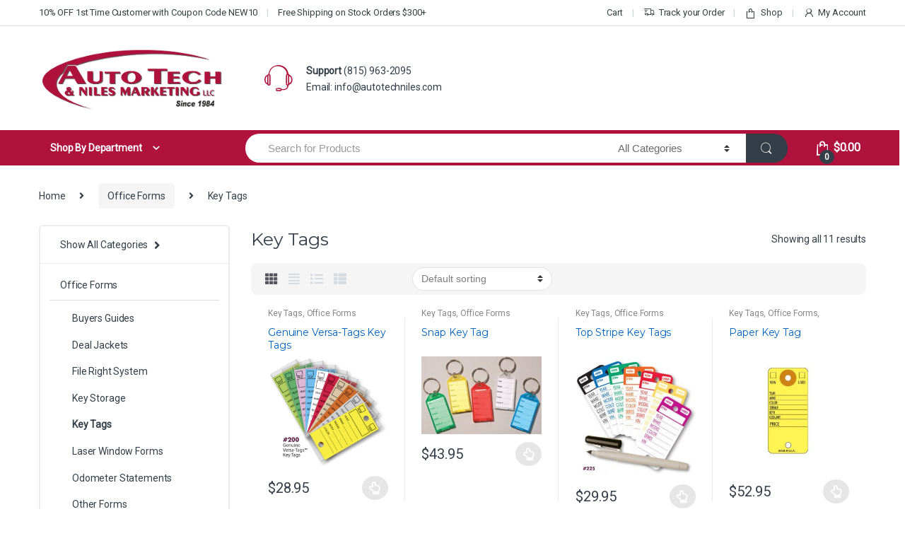

--- FILE ---
content_type: text/html; charset=UTF-8
request_url: https://autotechniles.com/product-category/office-forms/key-tags/
body_size: 22513
content:
<!DOCTYPE html><html lang="en-US"><head><meta charset="UTF-8"><meta name="viewport" content="width=device-width, initial-scale=1"><link rel="profile" href="http://gmpg.org/xfn/11"><link rel="pingback" href="https://autotechniles.com/xmlrpc.php"><meta name='robots' content='index, follow, max-image-preview:large, max-snippet:-1, max-video-preview:-1' /><title>Key Tags - Auto Tech &amp; Niles Marketing LLC</title><link rel="canonical" href="https://autotechniles.com/product-category/office-forms/key-tags/" /><meta property="og:locale" content="en_US" /><meta property="og:type" content="article" /><meta property="og:title" content="Key Tags - Auto Tech &amp; Niles Marketing LLC" /><meta property="og:url" content="https://autotechniles.com/product-category/office-forms/key-tags/" /><meta property="og:site_name" content="Auto Tech &amp; Niles Marketing LLC" /><meta name="twitter:card" content="summary_large_image" /> <script type="application/ld+json" class="yoast-schema-graph">{"@context":"https://schema.org","@graph":[{"@type":"CollectionPage","@id":"https://autotechniles.com/product-category/office-forms/key-tags/","url":"https://autotechniles.com/product-category/office-forms/key-tags/","name":"Key Tags - Auto Tech &amp; Niles Marketing LLC","isPartOf":{"@id":"https://autotechniles.com/#website"},"primaryImageOfPage":{"@id":"https://autotechniles.com/product-category/office-forms/key-tags/#primaryimage"},"image":{"@id":"https://autotechniles.com/product-category/office-forms/key-tags/#primaryimage"},"thumbnailUrl":"https://autotechniles.com/wp-content/uploads/200_fan_1.png","breadcrumb":{"@id":"https://autotechniles.com/product-category/office-forms/key-tags/#breadcrumb"},"inLanguage":"en-US"},{"@type":"ImageObject","inLanguage":"en-US","@id":"https://autotechniles.com/product-category/office-forms/key-tags/#primaryimage","url":"https://autotechniles.com/wp-content/uploads/200_fan_1.png","contentUrl":"https://autotechniles.com/wp-content/uploads/200_fan_1.png","width":603,"height":560},{"@type":"BreadcrumbList","@id":"https://autotechniles.com/product-category/office-forms/key-tags/#breadcrumb","itemListElement":[{"@type":"ListItem","position":1,"name":"Home","item":"https://autotechniles.com/"},{"@type":"ListItem","position":2,"name":"Office Forms","item":"https://autotechniles.com/product-category/office-forms/"},{"@type":"ListItem","position":3,"name":"Key Tags"}]},{"@type":"WebSite","@id":"https://autotechniles.com/#website","url":"https://autotechniles.com/","name":"Auto Tech &amp; Niles Marketing LLC","description":"Auto Dealer Supplies &amp; Detailing Products","publisher":{"@id":"https://autotechniles.com/#organization"},"potentialAction":[{"@type":"SearchAction","target":{"@type":"EntryPoint","urlTemplate":"https://autotechniles.com/?s={search_term_string}"},"query-input":{"@type":"PropertyValueSpecification","valueRequired":true,"valueName":"search_term_string"}}],"inLanguage":"en-US"},{"@type":"Organization","@id":"https://autotechniles.com/#organization","name":"Auto Tech &amp; Niles Marketing LLC","url":"https://autotechniles.com/","logo":{"@type":"ImageObject","inLanguage":"en-US","@id":"https://autotechniles.com/#/schema/logo/image/","url":"https://autotechniles.com/wp-content/uploads/autotechlogo.png","contentUrl":"https://autotechniles.com/wp-content/uploads/autotechlogo.png","width":640,"height":239,"caption":"Auto Tech &amp; Niles Marketing LLC"},"image":{"@id":"https://autotechniles.com/#/schema/logo/image/"},"sameAs":["https://www.facebook.com/pages/Autotech-Niles-marketing/407876602680623"]}]}</script> <link rel='dns-prefetch' href='//fonts.googleapis.com' /><link rel='preconnect' href='https://fonts.gstatic.com' crossorigin /><link rel="alternate" type="application/rss+xml" title="Auto Tech &amp; Niles Marketing LLC &raquo; Feed" href="https://autotechniles.com/feed/" /><link rel="alternate" type="application/rss+xml" title="Auto Tech &amp; Niles Marketing LLC &raquo; Comments Feed" href="https://autotechniles.com/comments/feed/" /><link rel="alternate" type="application/rss+xml" title="Auto Tech &amp; Niles Marketing LLC &raquo; Key Tags Category Feed" href="https://autotechniles.com/product-category/office-forms/key-tags/feed/" /><style id='wp-img-auto-sizes-contain-inline-css' type='text/css'>img:is([sizes=auto i],[sizes^="auto," i]){contain-intrinsic-size:3000px 1500px}
/*# sourceURL=wp-img-auto-sizes-contain-inline-css */</style><style id='wp-block-library-inline-css' type='text/css'>:root{--wp-block-synced-color:#7a00df;--wp-block-synced-color--rgb:122,0,223;--wp-bound-block-color:var(--wp-block-synced-color);--wp-editor-canvas-background:#ddd;--wp-admin-theme-color:#007cba;--wp-admin-theme-color--rgb:0,124,186;--wp-admin-theme-color-darker-10:#006ba1;--wp-admin-theme-color-darker-10--rgb:0,107,160.5;--wp-admin-theme-color-darker-20:#005a87;--wp-admin-theme-color-darker-20--rgb:0,90,135;--wp-admin-border-width-focus:2px}@media (min-resolution:192dpi){:root{--wp-admin-border-width-focus:1.5px}}.wp-element-button{cursor:pointer}:root .has-very-light-gray-background-color{background-color:#eee}:root .has-very-dark-gray-background-color{background-color:#313131}:root .has-very-light-gray-color{color:#eee}:root .has-very-dark-gray-color{color:#313131}:root .has-vivid-green-cyan-to-vivid-cyan-blue-gradient-background{background:linear-gradient(135deg,#00d084,#0693e3)}:root .has-purple-crush-gradient-background{background:linear-gradient(135deg,#34e2e4,#4721fb 50%,#ab1dfe)}:root .has-hazy-dawn-gradient-background{background:linear-gradient(135deg,#faaca8,#dad0ec)}:root .has-subdued-olive-gradient-background{background:linear-gradient(135deg,#fafae1,#67a671)}:root .has-atomic-cream-gradient-background{background:linear-gradient(135deg,#fdd79a,#004a59)}:root .has-nightshade-gradient-background{background:linear-gradient(135deg,#330968,#31cdcf)}:root .has-midnight-gradient-background{background:linear-gradient(135deg,#020381,#2874fc)}:root{--wp--preset--font-size--normal:16px;--wp--preset--font-size--huge:42px}.has-regular-font-size{font-size:1em}.has-larger-font-size{font-size:2.625em}.has-normal-font-size{font-size:var(--wp--preset--font-size--normal)}.has-huge-font-size{font-size:var(--wp--preset--font-size--huge)}.has-text-align-center{text-align:center}.has-text-align-left{text-align:left}.has-text-align-right{text-align:right}.has-fit-text{white-space:nowrap!important}#end-resizable-editor-section{display:none}.aligncenter{clear:both}.items-justified-left{justify-content:flex-start}.items-justified-center{justify-content:center}.items-justified-right{justify-content:flex-end}.items-justified-space-between{justify-content:space-between}.screen-reader-text{border:0;clip-path:inset(50%);height:1px;margin:-1px;overflow:hidden;padding:0;position:absolute;width:1px;word-wrap:normal!important}.screen-reader-text:focus{background-color:#ddd;clip-path:none;color:#444;display:block;font-size:1em;height:auto;left:5px;line-height:normal;padding:15px 23px 14px;text-decoration:none;top:5px;width:auto;z-index:100000}html :where(.has-border-color){border-style:solid}html :where([style*=border-top-color]){border-top-style:solid}html :where([style*=border-right-color]){border-right-style:solid}html :where([style*=border-bottom-color]){border-bottom-style:solid}html :where([style*=border-left-color]){border-left-style:solid}html :where([style*=border-width]){border-style:solid}html :where([style*=border-top-width]){border-top-style:solid}html :where([style*=border-right-width]){border-right-style:solid}html :where([style*=border-bottom-width]){border-bottom-style:solid}html :where([style*=border-left-width]){border-left-style:solid}html :where(img[class*=wp-image-]){height:auto;max-width:100%}:where(figure){margin:0 0 1em}html :where(.is-position-sticky){--wp-admin--admin-bar--position-offset:var(--wp-admin--admin-bar--height,0px)}@media screen and (max-width:600px){html :where(.is-position-sticky){--wp-admin--admin-bar--position-offset:0px}}

/*# sourceURL=wp-block-library-inline-css */</style><link rel='stylesheet' id='wc-blocks-style-css' href='https://autotechniles.com/wp-content/cache/autoptimize/css/autoptimize_single_e2d671c403c7e2bd09b3b298c748d0db.css?ver=wc-10.4.3' type='text/css' media='all' /><style id='global-styles-inline-css' type='text/css'>:root{--wp--preset--aspect-ratio--square: 1;--wp--preset--aspect-ratio--4-3: 4/3;--wp--preset--aspect-ratio--3-4: 3/4;--wp--preset--aspect-ratio--3-2: 3/2;--wp--preset--aspect-ratio--2-3: 2/3;--wp--preset--aspect-ratio--16-9: 16/9;--wp--preset--aspect-ratio--9-16: 9/16;--wp--preset--color--black: #000000;--wp--preset--color--cyan-bluish-gray: #abb8c3;--wp--preset--color--white: #ffffff;--wp--preset--color--pale-pink: #f78da7;--wp--preset--color--vivid-red: #cf2e2e;--wp--preset--color--luminous-vivid-orange: #ff6900;--wp--preset--color--luminous-vivid-amber: #fcb900;--wp--preset--color--light-green-cyan: #7bdcb5;--wp--preset--color--vivid-green-cyan: #00d084;--wp--preset--color--pale-cyan-blue: #8ed1fc;--wp--preset--color--vivid-cyan-blue: #0693e3;--wp--preset--color--vivid-purple: #9b51e0;--wp--preset--gradient--vivid-cyan-blue-to-vivid-purple: linear-gradient(135deg,rgb(6,147,227) 0%,rgb(155,81,224) 100%);--wp--preset--gradient--light-green-cyan-to-vivid-green-cyan: linear-gradient(135deg,rgb(122,220,180) 0%,rgb(0,208,130) 100%);--wp--preset--gradient--luminous-vivid-amber-to-luminous-vivid-orange: linear-gradient(135deg,rgb(252,185,0) 0%,rgb(255,105,0) 100%);--wp--preset--gradient--luminous-vivid-orange-to-vivid-red: linear-gradient(135deg,rgb(255,105,0) 0%,rgb(207,46,46) 100%);--wp--preset--gradient--very-light-gray-to-cyan-bluish-gray: linear-gradient(135deg,rgb(238,238,238) 0%,rgb(169,184,195) 100%);--wp--preset--gradient--cool-to-warm-spectrum: linear-gradient(135deg,rgb(74,234,220) 0%,rgb(151,120,209) 20%,rgb(207,42,186) 40%,rgb(238,44,130) 60%,rgb(251,105,98) 80%,rgb(254,248,76) 100%);--wp--preset--gradient--blush-light-purple: linear-gradient(135deg,rgb(255,206,236) 0%,rgb(152,150,240) 100%);--wp--preset--gradient--blush-bordeaux: linear-gradient(135deg,rgb(254,205,165) 0%,rgb(254,45,45) 50%,rgb(107,0,62) 100%);--wp--preset--gradient--luminous-dusk: linear-gradient(135deg,rgb(255,203,112) 0%,rgb(199,81,192) 50%,rgb(65,88,208) 100%);--wp--preset--gradient--pale-ocean: linear-gradient(135deg,rgb(255,245,203) 0%,rgb(182,227,212) 50%,rgb(51,167,181) 100%);--wp--preset--gradient--electric-grass: linear-gradient(135deg,rgb(202,248,128) 0%,rgb(113,206,126) 100%);--wp--preset--gradient--midnight: linear-gradient(135deg,rgb(2,3,129) 0%,rgb(40,116,252) 100%);--wp--preset--font-size--small: 13px;--wp--preset--font-size--medium: 20px;--wp--preset--font-size--large: 36px;--wp--preset--font-size--x-large: 42px;--wp--preset--spacing--20: 0.44rem;--wp--preset--spacing--30: 0.67rem;--wp--preset--spacing--40: 1rem;--wp--preset--spacing--50: 1.5rem;--wp--preset--spacing--60: 2.25rem;--wp--preset--spacing--70: 3.38rem;--wp--preset--spacing--80: 5.06rem;--wp--preset--shadow--natural: 6px 6px 9px rgba(0, 0, 0, 0.2);--wp--preset--shadow--deep: 12px 12px 50px rgba(0, 0, 0, 0.4);--wp--preset--shadow--sharp: 6px 6px 0px rgba(0, 0, 0, 0.2);--wp--preset--shadow--outlined: 6px 6px 0px -3px rgb(255, 255, 255), 6px 6px rgb(0, 0, 0);--wp--preset--shadow--crisp: 6px 6px 0px rgb(0, 0, 0);}:where(.is-layout-flex){gap: 0.5em;}:where(.is-layout-grid){gap: 0.5em;}body .is-layout-flex{display: flex;}.is-layout-flex{flex-wrap: wrap;align-items: center;}.is-layout-flex > :is(*, div){margin: 0;}body .is-layout-grid{display: grid;}.is-layout-grid > :is(*, div){margin: 0;}:where(.wp-block-columns.is-layout-flex){gap: 2em;}:where(.wp-block-columns.is-layout-grid){gap: 2em;}:where(.wp-block-post-template.is-layout-flex){gap: 1.25em;}:where(.wp-block-post-template.is-layout-grid){gap: 1.25em;}.has-black-color{color: var(--wp--preset--color--black) !important;}.has-cyan-bluish-gray-color{color: var(--wp--preset--color--cyan-bluish-gray) !important;}.has-white-color{color: var(--wp--preset--color--white) !important;}.has-pale-pink-color{color: var(--wp--preset--color--pale-pink) !important;}.has-vivid-red-color{color: var(--wp--preset--color--vivid-red) !important;}.has-luminous-vivid-orange-color{color: var(--wp--preset--color--luminous-vivid-orange) !important;}.has-luminous-vivid-amber-color{color: var(--wp--preset--color--luminous-vivid-amber) !important;}.has-light-green-cyan-color{color: var(--wp--preset--color--light-green-cyan) !important;}.has-vivid-green-cyan-color{color: var(--wp--preset--color--vivid-green-cyan) !important;}.has-pale-cyan-blue-color{color: var(--wp--preset--color--pale-cyan-blue) !important;}.has-vivid-cyan-blue-color{color: var(--wp--preset--color--vivid-cyan-blue) !important;}.has-vivid-purple-color{color: var(--wp--preset--color--vivid-purple) !important;}.has-black-background-color{background-color: var(--wp--preset--color--black) !important;}.has-cyan-bluish-gray-background-color{background-color: var(--wp--preset--color--cyan-bluish-gray) !important;}.has-white-background-color{background-color: var(--wp--preset--color--white) !important;}.has-pale-pink-background-color{background-color: var(--wp--preset--color--pale-pink) !important;}.has-vivid-red-background-color{background-color: var(--wp--preset--color--vivid-red) !important;}.has-luminous-vivid-orange-background-color{background-color: var(--wp--preset--color--luminous-vivid-orange) !important;}.has-luminous-vivid-amber-background-color{background-color: var(--wp--preset--color--luminous-vivid-amber) !important;}.has-light-green-cyan-background-color{background-color: var(--wp--preset--color--light-green-cyan) !important;}.has-vivid-green-cyan-background-color{background-color: var(--wp--preset--color--vivid-green-cyan) !important;}.has-pale-cyan-blue-background-color{background-color: var(--wp--preset--color--pale-cyan-blue) !important;}.has-vivid-cyan-blue-background-color{background-color: var(--wp--preset--color--vivid-cyan-blue) !important;}.has-vivid-purple-background-color{background-color: var(--wp--preset--color--vivid-purple) !important;}.has-black-border-color{border-color: var(--wp--preset--color--black) !important;}.has-cyan-bluish-gray-border-color{border-color: var(--wp--preset--color--cyan-bluish-gray) !important;}.has-white-border-color{border-color: var(--wp--preset--color--white) !important;}.has-pale-pink-border-color{border-color: var(--wp--preset--color--pale-pink) !important;}.has-vivid-red-border-color{border-color: var(--wp--preset--color--vivid-red) !important;}.has-luminous-vivid-orange-border-color{border-color: var(--wp--preset--color--luminous-vivid-orange) !important;}.has-luminous-vivid-amber-border-color{border-color: var(--wp--preset--color--luminous-vivid-amber) !important;}.has-light-green-cyan-border-color{border-color: var(--wp--preset--color--light-green-cyan) !important;}.has-vivid-green-cyan-border-color{border-color: var(--wp--preset--color--vivid-green-cyan) !important;}.has-pale-cyan-blue-border-color{border-color: var(--wp--preset--color--pale-cyan-blue) !important;}.has-vivid-cyan-blue-border-color{border-color: var(--wp--preset--color--vivid-cyan-blue) !important;}.has-vivid-purple-border-color{border-color: var(--wp--preset--color--vivid-purple) !important;}.has-vivid-cyan-blue-to-vivid-purple-gradient-background{background: var(--wp--preset--gradient--vivid-cyan-blue-to-vivid-purple) !important;}.has-light-green-cyan-to-vivid-green-cyan-gradient-background{background: var(--wp--preset--gradient--light-green-cyan-to-vivid-green-cyan) !important;}.has-luminous-vivid-amber-to-luminous-vivid-orange-gradient-background{background: var(--wp--preset--gradient--luminous-vivid-amber-to-luminous-vivid-orange) !important;}.has-luminous-vivid-orange-to-vivid-red-gradient-background{background: var(--wp--preset--gradient--luminous-vivid-orange-to-vivid-red) !important;}.has-very-light-gray-to-cyan-bluish-gray-gradient-background{background: var(--wp--preset--gradient--very-light-gray-to-cyan-bluish-gray) !important;}.has-cool-to-warm-spectrum-gradient-background{background: var(--wp--preset--gradient--cool-to-warm-spectrum) !important;}.has-blush-light-purple-gradient-background{background: var(--wp--preset--gradient--blush-light-purple) !important;}.has-blush-bordeaux-gradient-background{background: var(--wp--preset--gradient--blush-bordeaux) !important;}.has-luminous-dusk-gradient-background{background: var(--wp--preset--gradient--luminous-dusk) !important;}.has-pale-ocean-gradient-background{background: var(--wp--preset--gradient--pale-ocean) !important;}.has-electric-grass-gradient-background{background: var(--wp--preset--gradient--electric-grass) !important;}.has-midnight-gradient-background{background: var(--wp--preset--gradient--midnight) !important;}.has-small-font-size{font-size: var(--wp--preset--font-size--small) !important;}.has-medium-font-size{font-size: var(--wp--preset--font-size--medium) !important;}.has-large-font-size{font-size: var(--wp--preset--font-size--large) !important;}.has-x-large-font-size{font-size: var(--wp--preset--font-size--x-large) !important;}
/*# sourceURL=global-styles-inline-css */</style><style id='classic-theme-styles-inline-css' type='text/css'>/*! This file is auto-generated */
.wp-block-button__link{color:#fff;background-color:#32373c;border-radius:9999px;box-shadow:none;text-decoration:none;padding:calc(.667em + 2px) calc(1.333em + 2px);font-size:1.125em}.wp-block-file__button{background:#32373c;color:#fff;text-decoration:none}
/*# sourceURL=/wp-includes/css/classic-themes.min.css */</style><link rel='stylesheet' id='rs-plugin-settings-css' href='https://autotechniles.com/wp-content/cache/autoptimize/css/autoptimize_single_7407624bfb90f435e2d96d3191332f99.css?ver=6.3.9' type='text/css' media='all' /><style id='rs-plugin-settings-inline-css' type='text/css'>#rs-demo-id {}
/*# sourceURL=rs-plugin-settings-inline-css */</style><style id='woocommerce-inline-inline-css' type='text/css'>.woocommerce form .form-row .required { visibility: visible; }
/*# sourceURL=woocommerce-inline-inline-css */</style><link rel='stylesheet' id='bootstrap-css' href='https://autotechniles.com/wp-content/themes/autotech/assets/css/bootstrap.min.css?ver=6.9' type='text/css' media='all' /><link rel='stylesheet' id='font-electro-css' href='https://autotechniles.com/wp-content/cache/autoptimize/css/autoptimize_single_82673fcb3ccb673ec3c1faacc46c890f.css?ver=6.9' type='text/css' media='all' /><link rel='stylesheet' id='fontawesome-css' href='https://autotechniles.com/wp-content/themes/autotech/assets/vendor/fontawesome/css/all.min.css?ver=6.9' type='text/css' media='all' /><link rel='stylesheet' id='animate-css-css' href='https://autotechniles.com/wp-content/themes/autotech/assets/vendor/animate.css/animate.min.css?ver=6.9' type='text/css' media='all' /><link rel='stylesheet' id='jquery-mCustomScrollbar-css' href='https://autotechniles.com/wp-content/cache/autoptimize/css/autoptimize_single_757cca90cfced5d5a45afa1550354bae.css?ver=6.9' type='text/css' media='all' /><link rel='stylesheet' id='electro-style-css' href='https://autotechniles.com/wp-content/themes/autotech/style.min.css?ver=6.9' type='text/css' media='all' /><link rel='stylesheet' id='electro-style-v2-css' href='https://autotechniles.com/wp-content/themes/autotech/assets/css/v2.min.css?ver=6.9' type='text/css' media='all' /><link rel='stylesheet' id='electro-child-style-css' href='https://autotechniles.com/wp-content/cache/autoptimize/css/autoptimize_single_0e266d4497ab8c3de1bd3ac1b9d4f0b8.css?ver=6.9' type='text/css' media='all' /><link rel="preload" as="style" href="https://fonts.googleapis.com/css?family=Montserrat:400%7CRoboto&#038;subset=latin&#038;display=swap&#038;ver=1760245087" /><link rel="stylesheet" href="https://fonts.googleapis.com/css?family=Montserrat:400%7CRoboto&#038;subset=latin&#038;display=swap&#038;ver=1760245087" media="print" onload="this.media='all'"><noscript><link rel="stylesheet" href="https://fonts.googleapis.com/css?family=Montserrat:400%7CRoboto&#038;subset=latin&#038;display=swap&#038;ver=1760245087" /></noscript><script type="text/javascript" src="https://autotechniles.com/wp-includes/js/jquery/jquery.min.js?ver=3.7.1" id="jquery-core-js"></script> <script defer type="text/javascript" src="https://autotechniles.com/wp-includes/js/jquery/jquery-migrate.min.js?ver=3.4.1" id="jquery-migrate-js"></script> <script type="text/javascript" src="https://autotechniles.com/wp-content/plugins/woocommerce/assets/js/jquery-blockui/jquery.blockUI.min.js?ver=2.7.0-wc.10.4.3" id="wc-jquery-blockui-js" defer="defer" data-wp-strategy="defer"></script> <script defer id="wc-add-to-cart-js-extra" src="[data-uri]"></script> <script type="text/javascript" src="https://autotechniles.com/wp-content/plugins/woocommerce/assets/js/frontend/add-to-cart.min.js?ver=10.4.3" id="wc-add-to-cart-js" defer="defer" data-wp-strategy="defer"></script> <script type="text/javascript" src="https://autotechniles.com/wp-content/plugins/woocommerce/assets/js/js-cookie/js.cookie.min.js?ver=2.1.4-wc.10.4.3" id="wc-js-cookie-js" defer="defer" data-wp-strategy="defer"></script> <script defer id="woocommerce-js-extra" src="[data-uri]"></script> <script type="text/javascript" src="https://autotechniles.com/wp-content/plugins/woocommerce/assets/js/frontend/woocommerce.min.js?ver=10.4.3" id="woocommerce-js" defer="defer" data-wp-strategy="defer"></script> <link rel="https://api.w.org/" href="https://autotechniles.com/wp-json/" /><link rel="alternate" title="JSON" type="application/json" href="https://autotechniles.com/wp-json/wp/v2/product_cat/897" /><link rel="EditURI" type="application/rsd+xml" title="RSD" href="https://autotechniles.com/xmlrpc.php?rsd" /><meta name="generator" content="WordPress 6.9" /><meta name="generator" content="WooCommerce 10.4.3" /><meta name="generator" content="Redux 4.5.10" /><noscript><style>.vce-row-container .vcv-lozad {display: none}</style></noscript><meta name="generator" content="Powered by Visual Composer Website Builder - fast and easy-to-use drag and drop visual editor for WordPress."/> <noscript><style>.woocommerce-product-gallery{ opacity: 1 !important; }</style></noscript><meta name="generator" content="Powered by Slider Revolution 6.3.9 - responsive, Mobile-Friendly Slider Plugin for WordPress with comfortable drag and drop interface." /><link rel="icon" href="https://autotechniles.com/wp-content/uploads/bookmk-1-100x100.gif" sizes="32x32" /><link rel="icon" href="https://autotechniles.com/wp-content/uploads/bookmk-1.gif" sizes="192x192" /><link rel="apple-touch-icon" href="https://autotechniles.com/wp-content/uploads/bookmk-1.gif" /><meta name="msapplication-TileImage" content="https://autotechniles.com/wp-content/uploads/bookmk-1.gif" /><style type="text/css">.footer-call-us .call-us-icon i,
        .header-support-info .support-icon i,
        .header-support-inner .support-icon,
        .widget_electro_products_filter .widget_layered_nav li > a:hover::before,
        .widget_electro_products_filter .widget_layered_nav li > a:focus::before,
        .widget_electro_products_filter .widget_product_categories li > a:hover::before,
        .widget_electro_products_filter .widget_product_categories li > a:focus::before,
        .widget_electro_products_filter .widget_layered_nav li.chosen > a::before,
        .widget_electro_products_filter .widget_product_categories li.current-cat > a::before,
        .features-list .media-left i,
        .secondary-nav>.dropdown.open >a::before,
        .secondary-nav>.dropdown.show >a::before,
        p.stars a,
        .top-bar.top-bar-v1 #menu-top-bar-left.nav-inline .menu-item > a i,
        .handheld-footer .handheld-footer-bar .footer-call-us .call-us-text span,
        .footer-v2 .handheld-footer .handheld-footer-bar .footer-call-us .call-us-text span,
        .top-bar .menu-item.customer-support i {
            color: #af133d;
        }

        .header-logo svg ellipse,
        .footer-logo svg ellipse{
            fill:#af133d;
        }

        .primary-nav .nav-inline > .menu-item .dropdown-menu,
        .primary-nav-menu .nav-inline > .menu-item .dropdown-menu,
        .navbar-primary .navbar-nav > .menu-item .dropdown-menu,
        .vertical-menu .menu-item-has-children > .dropdown-menu,
        .departments-menu .menu-item-has-children:hover > .dropdown-menu,
        .top-bar .nav-inline > .menu-item .dropdown-menu,
        .secondary-nav>.dropdown .dropdown-menu,
        .header-v6 .vertical-menu .list-group-item > .dropdown-menu,
        .best-selling-menu .nav-item>ul>li.electro-more-menu-item .dropdown-menu,
        .home-v5-slider .tp-tab.selected .tp-tab-title:before,
        .home-v5-slider .tp-tab.selected .tp-tab-title:after,
        .header-v5 .electro-navigation .departments-menu-v2>.dropdown>.dropdown-menu,
        .product-categories-list-with-header.v2 header .caption .section-title:after,
        .primary-nav-menu .nav-inline >.menu-item .dropdown-menu,
        .dropdown-menu-mini-cart,
        .dropdown-menu-user-account,
        .electro-navbar-primary .nav>.menu-item.menu-item-has-children .dropdown-menu,
        .header-v6 .header-logo-area .departments-menu-v2 .departments-menu-v2-title+.dropdown-menu,
        .departments-menu-v2 .departments-menu-v2-title+.dropdown-menu li.menu-item-has-children .dropdown-menu,
        .secondary-nav-v6 .secondary-nav-v6-inner .sub-menu,
        .secondary-nav-v6 .widget_nav_menu .sub-menu {
            border-top-color: #af133d;
        }

        .columns-6-1 > ul.products > li.product .thumbnails > a:hover,
        .primary-nav .nav-inline .yamm-fw.open > a::before,
        .columns-6-1>ul.products.product-main-6-1 .electro-wc-product-gallery__wrapper .electro-wc-product-gallery__image.flex-active-slide img,
        .single-product .electro-wc-product-gallery .electro-wc-product-gallery__wrapper .electro-wc-product-gallery__image.flex-active-slide img,
        .products-6-1-with-categories-inner .product-main-6-1 .images .thumbnails a:hover,
        .home-v5-slider .tp-tab.selected .tp-tab-title:after,
        .electro-navbar .departments-menu-v2 .departments-menu-v2-title+.dropdown-menu li.menu-item-has-children>.dropdown-menu,
        .product-main-6-1 .thumbnails>a:focus, .product-main-6-1 .thumbnails>a:hover,
        .product-main-6-1 .thumbnails>a:focus, .product-main-6-1 .thumbnails>a:focus,
        .product-main-6-1 .thumbnails>a:focus>img, .product-main-6-1 .thumbnails>a:hover>img,
        .product-main-6-1 .thumbnails>a:focus>img, .product-main-6-1 .thumbnails>a:focus>img {
            border-bottom-color: #af133d;
        }

        .navbar-primary,
        .footer-newsletter,
        .button:hover::before,
        li.product:hover .button::before,
        li.product:hover .added_to_cart::before,
        .owl-item .product:hover .button::before,
        .owl-item .product:hover .added_to_cart::before,
        .widget_price_filter .ui-slider .ui-slider-handle,
        .woocommerce-pagination ul.page-numbers > li a.current,
        .woocommerce-pagination ul.page-numbers > li span.current,
        .pagination ul.page-numbers > li a.current,
        .pagination ul.page-numbers > li span.current,
        .owl-dots .owl-dot.active,
        .products-carousel-tabs .nav-link.active::before,
        .deal-progress .progress-bar,
        .products-2-1-2 .nav-link.active::before,
        .products-4-1-4 .nav-link.active::before,
        .da .da-action > a::after,
        .header-v1 .navbar-search .input-group .btn,
        .header-v3 .navbar-search .input-group .btn,
        .header-v6 .navbar-search .input-group .btn,
        .header-v8 .navbar-search .input-group .btn,
        .header-v9 .navbar-search .input-group .btn,
        .vertical-menu > li:first-child,
        .widget.widget_tag_cloud .tagcloud a:hover,
        .widget.widget_tag_cloud .tagcloud a:focus,
        .navbar-mini-cart .cart-items-count,
        .navbar-compare .count,
        .navbar-wishlist .count,
        .wc-tabs > li.active a::before,
        .ec-tabs > li.active a::before,
        .woocommerce-info,
        .woocommerce-noreviews,
        p.no-comments,
        .products-2-1-2 .nav-link:hover::before,
        .products-4-1-4 .nav-link:hover::before,
        .single_add_to_cart_button,
        .section-onsale-product-carousel .onsale-product-carousel .onsale-product .onsale-product-content .deal-cart-button .button,
        .section-onsale-product-carousel .onsale-product-carousel .onsale-product .onsale-product-content .deal-cart-button .added_to_cart,
        .wpb-accordion .vc_tta.vc_general .vc_tta-panel.vc_active .vc_tta-panel-heading .vc_tta-panel-title > a i,
        ul.products > li.product.list-view:not(.list-view-small) .button:hover,
        ul.products > li.product.list-view:not(.list-view-small) .button:focus,
        ul.products > li.product.list-view:not(.list-view-small) .button:active,
        ul.products > li.product.list-view.list-view-small .button:hover::after,
        ul.products > li.product.list-view.list-view-small .button:focus::after,
        ul.products > li.product.list-view.list-view-small .button:active::after,
        .widget_electro_products_carousel_widget .section-products-carousel .owl-nav .owl-prev:hover,
        .widget_electro_products_carousel_widget .section-products-carousel .owl-nav .owl-next:hover,
        .full-color-background .header-v3,
        .full-color-background .header-v4,
        .full-color-background .top-bar,
        .top-bar-v3,
        .pace .pace-progress,
        .electro-handheld-footer-bar ul li a .count,
        .handheld-navigation-wrapper .stuck .navbar-toggler,
        .handheld-navigation-wrapper .stuck button,
        .handheld-navigation-wrapper.toggled .stuck .navbar-toggler,
        .handheld-navigation-wrapper.toggled .stuck button,
        .da .da-action>a::after,
        .demo_store,
        .header-v5 .header-top,
        .handheld-header-v2,
        .handheld-header-v2.stuck,
        #payment .place-order button[type=submit],
        .single-product .product-images-wrapper .flex-control-nav li a.flex-active,
        .section-onsale-product .savings,
        .section-onsale-product-carousel .savings,
        .columns-6-1>ul.products.product-main-6-1>li.product .electro-wc-product-gallery .flex-control-nav li a.flex-active,
        .products-carousel-tabs-v5 header ul.nav-inline .nav-link.active,
        .products-carousel-tabs-with-deal header ul.nav-inline .nav-link.active,
        section .deals-carousel-inner-block .onsale-product .onsale-product-content .deal-cart-button .added_to_cart,
        section .deals-carousel-inner-block .onsale-product .onsale-product-content .deal-cart-button .button,
        .header-icon-counter,
        .electro-navbar,
        .departments-menu-v2-title,
        section .deals-carousel-inner-block .onsale-product .onsale-product-content .deal-cart-button .added_to_cart,
        section .deals-carousel-inner-block .onsale-product .onsale-product-content .deal-cart-button .button,
        .deal-products-with-featured header,
        .deal-products-with-featured ul.products > li.product.product-featured .savings,
        .mobile-header-v2,
        .mobile-header-v2.stuck,
        .product-categories-list-with-header.v2 header .caption .section-title,
        .product-categories-list-with-header.v2 header .caption .section-title,
        .home-mobile-v2-features-block,
        .show-nav .nav .nav-item.active .nav-link,
        .header-v5,
        .header-v5 .stuck,
        .electro-navbar-primary,
        .navbar-search-input-group .navbar-search-button,
        .da-block .da-action::after,
        .products-6-1 header.show-nav ul.nav .nav-item.active .nav-link,
        ul.products[data-view=list-view].columns-1>li.product .product-loop-footer .button,
        ul.products[data-view=list-view].columns-2>li.product .product-loop-footer .button,
        ul.products[data-view=list-view].columns-3>li.product .product-loop-footer .button,
        ul.products[data-view=list-view].columns-4>li.product .product-loop-footer .button,
        ul.products[data-view=list-view].columns-5>li.product .product-loop-footer .button,
        ul.products[data-view=list-view].columns-6>li.product .product-loop-footer .button,
        ul.products[data-view=list-view].columns-7>li.product .product-loop-footer .button,
        ul.products[data-view=list-view].columns-8>li.product .product-loop-footer .button,
        .products.show-btn>li.product .added_to_cart,
        .products.show-btn>li.product .button,
        .yith-wcqv-button,
        .header-v7 .masthead,
        section.category-icons-carousel-v2,
        .category-icons-carousel .category a:hover .category-icon,
        .products-carousel-banner-vertical-tabs .banners-tabs>.nav a.active,
        .products-carousel-with-timer .deal-countdown-timer,
        .section-onsale-product-carousel-v9 .onsale-product .deal-countdown-timer,
        .dokan-elector-style-active.store-v1 .profile-frame + .dokan-store-tabs > ul li.active a:after,
        .dokan-elector-style-active.store-v5 .profile-frame + .dokan-store-tabs > ul li.active a:after,
        .aws-container .aws-search-form .aws-search-clear,
        div.wpforms-container-full .wpforms-form input[type=submit],
        div.wpforms-container-full .wpforms-form button[type=submit],
        div.wpforms-container-full .wpforms-form .wpforms-page-button {
            background-color: #af133d;
        }

        .electro-navbar .departments-menu-v2 .departments-menu-v2-title+.dropdown-menu li.menu-item-has-children>.dropdown-menu,
        .products-carousel-banner-vertical-tabs .banners-tabs>.nav a.active::before {
            border-right-color: #af133d;
        }

        .hero-action-btn:hover {
            background-color: #a11138 !important;
        }

        .hero-action-btn,
        #scrollUp,
        .custom .tp-bullet.selected,
        .home-v1-slider .btn-primary,
        .home-v2-slider .btn-primary,
        .home-v3-slider .btn-primary {
            background-color: #af133d !important;
        }

        .departments-menu .departments-menu-dropdown,
        .departments-menu .menu-item-has-children > .dropdown-menu,
        .widget_price_filter .ui-slider .ui-slider-handle:last-child,
        section header h1::after,
        section header .h1::after,
        .products-carousel-tabs .nav-link.active::after,
        section.section-product-cards-carousel header ul.nav .active .nav-link,
        section.section-onsale-product,
        section.section-onsale-product-carousel .onsale-product-carousel,
        .products-2-1-2 .nav-link.active::after,
        .products-4-1-4 .nav-link.active::after,
        .products-6-1 header ul.nav .active .nav-link,
        .header-v1 .navbar-search .input-group .form-control,
        .header-v1 .navbar-search .input-group .input-group-addon,
        .header-v1 .navbar-search .input-group .btn,
        .header-v3 .navbar-search .input-group .form-control,
        .header-v3 .navbar-search .input-group .input-group-addon,
        .header-v3 .navbar-search .input-group .btn,
        .header-v6 .navbar-search .input-group .form-control,
        .header-v6 .navbar-search .input-group .input-group-addon,
        .header-v6 .navbar-search .input-group .btn,
        .header-v8 .navbar-search .input-group .form-control,
        .header-v8 .navbar-search .input-group .input-group-addon,
        .header-v8 .navbar-search .input-group .btn,
        .header-v9 .navbar-search .input-group .form-control,
        .header-v9 .navbar-search .input-group .input-group-addon,
        .header-v9 .navbar-search .input-group .btn,
        .widget.widget_tag_cloud .tagcloud a:hover,
        .widget.widget_tag_cloud .tagcloud a:focus,
        .navbar-primary .navbar-mini-cart .dropdown-menu-mini-cart,
        .woocommerce-checkout h3::after,
        #customer_login h2::after,
        .customer-login-form h2::after,
        .navbar-primary .navbar-mini-cart .dropdown-menu-mini-cart,
        .woocommerce-edit-address form h3::after,
        .edit-account legend::after,
        .woocommerce-account h2::after,
        .address header.title h3::after,
        .addresses header.title h3::after,
        .woocommerce-order-received h2::after,
        .track-order h2::after,
        .wc-tabs > li.active a::after,
        .ec-tabs > li.active a::after,
        .comments-title::after,
        .comment-reply-title::after,
        .pings-title::after,
        #reviews #comments > h2::after,
        .single-product .woocommerce-tabs ~ div.products > h2::after,
        .single-product .electro-tabs ~ div.products > h2::after,
        .single-product .related>h2::after,
        .single-product .up-sells>h2::after,
        .cart-collaterals h2:not(.woocommerce-loop-product__title)::after,
        .footer-widgets .widget-title:after,
        .sidebar .widget-title::after,
        .sidebar-blog .widget-title::after,
        .contact-page-title::after,
        #reviews:not(.electro-advanced-reviews) #comments > h2::after,
        .cpf-type-range .tm-range-picker .noUi-origin .noUi-handle,
        .widget_electro_products_carousel_widget .section-products-carousel .owl-nav .owl-prev:hover,
        .widget_electro_products_carousel_widget .section-products-carousel .owl-nav .owl-next:hover,
        .wpb-accordion .vc_tta.vc_general .vc_tta-panel.vc_active .vc_tta-panel-heading .vc_tta-panel-title > a i,
        .single-product .woocommerce-tabs+section.products>h2::after,
        #payment .place-order button[type=submit],
        .single-product .electro-tabs+section.products>h2::after,
        .deal-products-carousel .deal-products-carousel-inner .deal-products-timer header .section-title:after,
        .deal-products-carousel .deal-products-carousel-inner .deal-countdown > span,
        .deals-carousel-inner-block .onsale-product .onsale-product-content .deal-countdown > span,
        .home-v5-slider .section-onsale-product-v2 .onsale-product .onsale-product-content .deal-countdown > span,
        .products-with-category-image header ul.nav-inline .active .nav-link,
        .products-6-1-with-categories header ul.nav-inline .active .nav-link,
        .products-carousel-tabs-v5 header ul.nav-inline .nav-link:hover,
        .products-carousel-tabs-with-deal header ul.nav-inline .nav-link:hover,
        section.products-carousel-v5 header .nav-inline .active .nav-link,
        .mobile-header-v1 .site-search .widget.widget_product_search form,
        .mobile-header-v1 .site-search .widget.widget_search form,
        .show-nav .nav .nav-item.active .nav-link,
        .departments-menu-v2 .departments-menu-v2-title+.dropdown-menu,
        .navbar-search-input-group .search-field,
        .navbar-search-input-group .custom-select,
        .products-6-1 header.show-nav ul.nav .nav-item.active .nav-link,
        .electro-wide .onsale-product-carousel .onsale-product__inner,
        .electro-wide .section-onsale-product .onsale-product__inner,
        .header-v1 .aws-container .aws-search-field,
        .header-v3 .aws-container .aws-search-field,
        .header-v6 .aws-container .aws-search-field,
        .header-v8 .aws-container .aws-search-field,
        div.wpforms-container-full .wpforms-form input[type=submit],
        div.wpforms-container-full .wpforms-form button[type=submit],
        div.wpforms-container-full .wpforms-form .wpforms-page-button {
            border-color: #af133d;
        }

        .widget_price_filter .price_slider_amount .button,
        .dropdown-menu-mini-cart .wc-forward.checkout,
        table.cart .actions .checkout-button,
        .cart-collaterals .cart_totals .wc-proceed-to-checkout a,
        .customer-login-form .button,
        .btn-primary,
        input[type="submit"],
        input.dokan-btn-theme[type="submit"],
        a.dokan-btn-theme, .dokan-btn-theme,
        .sign-in-button,
        .products-carousel-banner-vertical-tabs .banners-tabs .tab-content-inner>a,
        .dokan-store-support-and-follow-wrap .dokan-btn {
          color: #ffffff;
          background-color: #af133d;
          border-color: #af133d;
        }

        .widget_price_filter .price_slider_amount .button:hover,
        .dropdown-menu-mini-cart .wc-forward.checkout:hover,
        table.cart .actions .checkout-button:hover,
        .customer-login-form .button:hover,
        .btn-primary:hover,
        input[type="submit"]:hover,
        input.dokan-btn-theme[type="submit"]:hover,
        a.dokan-btn-theme:hover, .dokan-btn-theme:hover,
        .sign-in-button:hover,
        .products-carousel-banner-vertical-tabs .banners-tabs .tab-content-inner>a:hover,
        .dokan-store-support-and-follow-wrap .dokan-btn:hover {
          color: #fff;
          background-color: #000000;
          border-color: #000000;
        }

        .widget_price_filter .price_slider_amount .button:focus, .widget_price_filter .price_slider_amount .button.focus,
        .dropdown-menu-mini-cart .wc-forward.checkout:focus,
        .dropdown-menu-mini-cart .wc-forward.checkout.focus,
        table.cart .actions .checkout-button:focus,
        table.cart .actions .checkout-button.focus,
        .customer-login-form .button:focus,
        .customer-login-form .button.focus,
        .btn-primary:focus,
        .btn-primary.focus,
        input[type="submit"]:focus,
        input[type="submit"].focus,
        input.dokan-btn-theme[type="submit"]:focus,
        input.dokan-btn-theme[type="submit"].focus,
        a.dokan-btn-theme:focus,
        a.dokan-btn-theme.focus, .dokan-btn-theme:focus, .dokan-btn-theme.focus,
        .sign-in-button:focus,
        .products-carousel-banner-vertical-tabs .banners-tabs .tab-content-inner>a:focus,
        .dokan-store-support-and-follow-wrap .dokan-btn:focus {
          color: #fff;
          background-color: #000000;
          border-color: #000000;
        }

        .widget_price_filter .price_slider_amount .button:active, .widget_price_filter .price_slider_amount .button.active, .open > .widget_price_filter .price_slider_amount .button.dropdown-toggle,
        .dropdown-menu-mini-cart .wc-forward.checkout:active,
        .dropdown-menu-mini-cart .wc-forward.checkout.active, .open >
        .dropdown-menu-mini-cart .wc-forward.checkout.dropdown-toggle,
        table.cart .actions .checkout-button:active,
        table.cart .actions .checkout-button.active, .open >
        table.cart .actions .checkout-button.dropdown-toggle,
        .customer-login-form .button:active,
        .customer-login-form .button.active, .open >
        .customer-login-form .button.dropdown-toggle,
        .btn-primary:active,
        .btn-primary.active, .open >
        .btn-primary.dropdown-toggle,
        input[type="submit"]:active,
        input[type="submit"].active, .open >
        input[type="submit"].dropdown-toggle,
        input.dokan-btn-theme[type="submit"]:active,
        input.dokan-btn-theme[type="submit"].active, .open >
        input.dokan-btn-theme[type="submit"].dropdown-toggle,
        a.dokan-btn-theme:active,
        a.dokan-btn-theme.active, .open >
        a.dokan-btn-theme.dropdown-toggle, .dokan-btn-theme:active, .dokan-btn-theme.active, .open > .dokan-btn-theme.dropdown-toggle {
          color: #ffffff;
          background-color: #000000;
          border-color: #000000;
          background-image: none;
        }

        .widget_price_filter .price_slider_amount .button:active:hover, .widget_price_filter .price_slider_amount .button:active:focus, .widget_price_filter .price_slider_amount .button:active.focus, .widget_price_filter .price_slider_amount .button.active:hover, .widget_price_filter .price_slider_amount .button.active:focus, .widget_price_filter .price_slider_amount .button.active.focus, .open > .widget_price_filter .price_slider_amount .button.dropdown-toggle:hover, .open > .widget_price_filter .price_slider_amount .button.dropdown-toggle:focus, .open > .widget_price_filter .price_slider_amount .button.dropdown-toggle.focus,
        .dropdown-menu-mini-cart .wc-forward.checkout:active:hover,
        .dropdown-menu-mini-cart .wc-forward.checkout:active:focus,
        .dropdown-menu-mini-cart .wc-forward.checkout:active.focus,
        .dropdown-menu-mini-cart .wc-forward.checkout.active:hover,
        .dropdown-menu-mini-cart .wc-forward.checkout.active:focus,
        .dropdown-menu-mini-cart .wc-forward.checkout.active.focus, .open >
        .dropdown-menu-mini-cart .wc-forward.checkout.dropdown-toggle:hover, .open >
        .dropdown-menu-mini-cart .wc-forward.checkout.dropdown-toggle:focus, .open >
        .dropdown-menu-mini-cart .wc-forward.checkout.dropdown-toggle.focus,
        table.cart .actions .checkout-button:active:hover,
        table.cart .actions .checkout-button:active:focus,
        table.cart .actions .checkout-button:active.focus,
        table.cart .actions .checkout-button.active:hover,
        table.cart .actions .checkout-button.active:focus,
        table.cart .actions .checkout-button.active.focus, .open >
        table.cart .actions .checkout-button.dropdown-toggle:hover, .open >
        table.cart .actions .checkout-button.dropdown-toggle:focus, .open >
        table.cart .actions .checkout-button.dropdown-toggle.focus,
        .customer-login-form .button:active:hover,
        .customer-login-form .button:active:focus,
        .customer-login-form .button:active.focus,
        .customer-login-form .button.active:hover,
        .customer-login-form .button.active:focus,
        .customer-login-form .button.active.focus, .open >
        .customer-login-form .button.dropdown-toggle:hover, .open >
        .customer-login-form .button.dropdown-toggle:focus, .open >
        .customer-login-form .button.dropdown-toggle.focus,
        .btn-primary:active:hover,
        .btn-primary:active:focus,
        .btn-primary:active.focus,
        .btn-primary.active:hover,
        .btn-primary.active:focus,
        .btn-primary.active.focus, .open >
        .btn-primary.dropdown-toggle:hover, .open >
        .btn-primary.dropdown-toggle:focus, .open >
        .btn-primary.dropdown-toggle.focus,
        input[type="submit"]:active:hover,
        input[type="submit"]:active:focus,
        input[type="submit"]:active.focus,
        input[type="submit"].active:hover,
        input[type="submit"].active:focus,
        input[type="submit"].active.focus, .open >
        input[type="submit"].dropdown-toggle:hover, .open >
        input[type="submit"].dropdown-toggle:focus, .open >
        input[type="submit"].dropdown-toggle.focus,
        input.dokan-btn-theme[type="submit"]:active:hover,
        input.dokan-btn-theme[type="submit"]:active:focus,
        input.dokan-btn-theme[type="submit"]:active.focus,
        input.dokan-btn-theme[type="submit"].active:hover,
        input.dokan-btn-theme[type="submit"].active:focus,
        input.dokan-btn-theme[type="submit"].active.focus, .open >
        input.dokan-btn-theme[type="submit"].dropdown-toggle:hover, .open >
        input.dokan-btn-theme[type="submit"].dropdown-toggle:focus, .open >
        input.dokan-btn-theme[type="submit"].dropdown-toggle.focus,
        a.dokan-btn-theme:active:hover,
        a.dokan-btn-theme:active:focus,
        a.dokan-btn-theme:active.focus,
        a.dokan-btn-theme.active:hover,
        a.dokan-btn-theme.active:focus,
        a.dokan-btn-theme.active.focus, .open >
        a.dokan-btn-theme.dropdown-toggle:hover, .open >
        a.dokan-btn-theme.dropdown-toggle:focus, .open >
        a.dokan-btn-theme.dropdown-toggle.focus, .dokan-btn-theme:active:hover, .dokan-btn-theme:active:focus, .dokan-btn-theme:active.focus, .dokan-btn-theme.active:hover, .dokan-btn-theme.active:focus, .dokan-btn-theme.active.focus, .open > .dokan-btn-theme.dropdown-toggle:hover, .open > .dokan-btn-theme.dropdown-toggle:focus, .open > .dokan-btn-theme.dropdown-toggle.focus {
          color: #ffffff;
          background-color: #740d28;
          border-color: #580a1f;
        }

        .widget_price_filter .price_slider_amount .button.disabled:focus, .widget_price_filter .price_slider_amount .button.disabled.focus, .widget_price_filter .price_slider_amount .button:disabled:focus, .widget_price_filter .price_slider_amount .button:disabled.focus,
        .dropdown-menu-mini-cart .wc-forward.checkout.disabled:focus,
        .dropdown-menu-mini-cart .wc-forward.checkout.disabled.focus,
        .dropdown-menu-mini-cart .wc-forward.checkout:disabled:focus,
        .dropdown-menu-mini-cart .wc-forward.checkout:disabled.focus,
        table.cart .actions .checkout-button.disabled:focus,
        table.cart .actions .checkout-button.disabled.focus,
        table.cart .actions .checkout-button:disabled:focus,
        table.cart .actions .checkout-button:disabled.focus,
        .customer-login-form .button.disabled:focus,
        .customer-login-form .button.disabled.focus,
        .customer-login-form .button:disabled:focus,
        .customer-login-form .button:disabled.focus,
        .btn-primary.disabled:focus,
        .btn-primary.disabled.focus,
        .btn-primary:disabled:focus,
        .btn-primary:disabled.focus,
        input[type="submit"].disabled:focus,
        input[type="submit"].disabled.focus,
        input[type="submit"]:disabled:focus,
        input[type="submit"]:disabled.focus,
        input.dokan-btn-theme[type="submit"].disabled:focus,
        input.dokan-btn-theme[type="submit"].disabled.focus,
        input.dokan-btn-theme[type="submit"]:disabled:focus,
        input.dokan-btn-theme[type="submit"]:disabled.focus,
        a.dokan-btn-theme.disabled:focus,
        a.dokan-btn-theme.disabled.focus,
        a.dokan-btn-theme:disabled:focus,
        a.dokan-btn-theme:disabled.focus, .dokan-btn-theme.disabled:focus, .dokan-btn-theme.disabled.focus, .dokan-btn-theme:disabled:focus, .dokan-btn-theme:disabled.focus {
          background-color: #af133d;
          border-color: #af133d;
        }

        .widget_price_filter .price_slider_amount .button.disabled:hover, .widget_price_filter .price_slider_amount .button:disabled:hover,
        .dropdown-menu-mini-cart .wc-forward.checkout.disabled:hover,
        .dropdown-menu-mini-cart .wc-forward.checkout:disabled:hover,
        table.cart .actions .checkout-button.disabled:hover,
        table.cart .actions .checkout-button:disabled:hover,
        .customer-login-form .button.disabled:hover,
        .customer-login-form .button:disabled:hover,
        .btn-primary.disabled:hover,
        .btn-primary:disabled:hover,
        input[type="submit"].disabled:hover,
        input[type="submit"]:disabled:hover,
        input.dokan-btn-theme[type="submit"].disabled:hover,
        input.dokan-btn-theme[type="submit"]:disabled:hover,
        a.dokan-btn-theme.disabled:hover,
        a.dokan-btn-theme:disabled:hover, .dokan-btn-theme.disabled:hover, .dokan-btn-theme:disabled:hover {
          background-color: #af133d;
          border-color: #af133d;
        }

        .navbar-primary .navbar-nav > .menu-item > a:hover,
        .navbar-primary .navbar-nav > .menu-item > a:focus,
        .electro-navbar-primary .nav>.menu-item>a:focus,
        .electro-navbar-primary .nav>.menu-item>a:hover  {
            background-color: #a11138;
        }

        .navbar-primary .navbar-nav > .menu-item > a {
            border-color: #a11138;
        }

        .full-color-background .navbar-primary,
        .header-v4 .electro-navbar-primary,
        .header-v4 .electro-navbar-primary {
            border-top-color: #a11138;
        }

        .full-color-background .top-bar .nav-inline .menu-item+.menu-item:before {
            color: #a11138;
        }

        .electro-navbar-primary .nav>.menu-item+.menu-item>a,
        .home-mobile-v2-features-block .features-list .feature+.feature .media {
            border-left-color: #a11138;
        }

        .header-v5 .vertical-menu .list-group-item>.dropdown-menu {
            border-top-color: #af133d;
        }

        .single-product div.thumbnails-all .synced a,
        .woocommerce-product-gallery .flex-control-thumbs li img.flex-active,
        .columns-6-1>ul.products.product-main-6-1 .flex-control-thumbs li img.flex-active,
        .products-2-1-2 .nav-link:hover::after,
        .products-4-1-4 .nav-link:hover::after,
        .section-onsale-product-carousel .onsale-product-carousel .onsale-product .onsale-product-thumbnails .images .thumbnails a.current,
        .dokan-elector-style-active.store-v1 .profile-frame + .dokan-store-tabs > ul li.active a,
        .dokan-elector-style-active.store-v5 .profile-frame + .dokan-store-tabs > ul li.active a {
            border-bottom-color: #af133d;
        }

        .home-v1-slider .btn-primary:hover,
        .home-v2-slider .btn-primary:hover,
        .home-v3-slider .btn-primary:hover {
            background-color: #a11138 !important;
        }


        /*........Dokan.......*/

        .dokan-dashboard .dokan-dash-sidebar ul.dokan-dashboard-menu li.active,
        .dokan-dashboard .dokan-dash-sidebar ul.dokan-dashboard-menu li:hover,
        .dokan-dashboard .dokan-dash-sidebar ul.dokan-dashboard-menu li:focus,
        .dokan-dashboard .dokan-dash-sidebar ul.dokan-dashboard-menu li.dokan-common-links a:hover,
        .dokan-dashboard .dokan-dash-sidebar ul.dokan-dashboard-menu li.dokan-common-links a:focus,
        .dokan-dashboard .dokan-dash-sidebar ul.dokan-dashboard-menu li.dokan-common-links a.active,
        .dokan-store .pagination-wrap ul.pagination > li a.current,
        .dokan-store .pagination-wrap ul.pagination > li span.current,
        .dokan-dashboard .pagination-wrap ul.pagination > li a.current,
        .dokan-dashboard .pagination-wrap ul.pagination > li span.current,
        .dokan-pagination-container ul.dokan-pagination > li.active > a,
        .dokan-coupon-content .code:hover,
        .dokan-report-wrap ul.dokan_tabs > li.active a::before,
        .dokan-dashboard-header h1.entry-title span.dokan-right a.dokan-btn.dokan-btn-sm {
            background-color: #af133d;
        }

        .dokan-widget-area .widget .widget-title:after,
        .dokan-report-wrap ul.dokan_tabs > li.active a::after,
        .dokan-dashboard-header h1.entry-title span.dokan-right a.dokan-btn.dokan-btn-sm,
        .dokan-store-sidebar .widget-store-owner .widget-title:after {
            border-color: #af133d;
        }

        .electro-tabs #tab-seller.electro-tab .tab-content ul.list-unstyled li.seller-name span.details a,
        .dokan-dashboard-header h1.entry-title small a,
        .dokan-orders-content .dokan-orders-area .general-details ul.customer-details li a{
            color: #af133d;
        }

        .dokan-dashboard-header h1.entry-title small a:hover,
        .dokan-dashboard-header h1.entry-title small a:focus {
            color: #a11138;
        }

        .dokan-store-support-and-follow-wrap .dokan-btn {
            color: #ffffff!important;
            background-color: #af133d!important;
        }

        .dokan-store-support-and-follow-wrap .dokan-btn:hover {
            color: #ebebeb!important;
            background-color: #a11138!important;
        }

        .header-v1 .navbar-search .input-group .btn,
        .header-v1 .navbar-search .input-group .hero-action-btn,
        .header-v3 .navbar-search .input-group .btn,
        .header-v3 .navbar-search .input-group .hero-action-btn,
        .header-v6 .navbar-search .input-group .btn,
        .header-v8 .navbar-search .input-group .btn,
        .header-v9 .navbar-search .input-group .btn,
        .navbar-mini-cart .cart-items-count,
        .navbar-compare .count,
        .navbar-wishlist .count,
        .navbar-primary a[data-toggle=dropdown]::after,
        .navbar-primary .navbar-nav .nav-link,
        .vertical-menu>li.list-group-item>a,
        .vertical-menu>li.list-group-item>span,
        .vertical-menu>li.list-group-item.dropdown>a[data-toggle=dropdown-hover],
        .vertical-menu>li.list-group-item.dropdown>a[data-toggle=dropdown],
        .departments-menu>.nav-item .nav-link,
        .customer-login-form .button,
        .dropdown-menu-mini-cart .wc-forward.checkout,
        .widget_price_filter .price_slider_amount .button,
        input[type=submit],
        table.cart .actions .checkout-button,
        .pagination ul.page-numbers>li a.current,
        .pagination ul.page-numbers>li span.current,
        .woocommerce-pagination ul.page-numbers>li a.current,
        .woocommerce-pagination ul.page-numbers>li span.current,
        .footer-newsletter .newsletter-title::before,
        .footer-newsletter .newsletter-marketing-text,
        .footer-newsletter .newsletter-title,
        .top-bar-v3 .nav-inline .menu-item>a,
        .top-bar-v3 .menu-item.customer-support.menu-item>a i,
        .top-bar-v3 .additional-links-label,
        .full-color-background .top-bar .nav-inline .menu-item>a,
        .full-color-background .top-bar .nav-inline .menu-item+.menu-item:before,
        .full-color-background .header-v1 .navbar-nav .nav-link,
        .full-color-background .header-v3 .navbar-nav .nav-link,
        .full-color-background .navbar-primary .navbar-nav>.menu-item>a,
        .full-color-background .navbar-primary .navbar-nav>.menu-item>a:focus,
        .full-color-background .navbar-primary .navbar-nav>.menu-item>a:hover,
        .woocommerce-info,
        .woocommerce-noreviews,
        p.no-comments,
        .woocommerce-info a,
        .woocommerce-info button,
        .woocommerce-noreviews a,
        .woocommerce-noreviews button,
        p.no-comments a,
        p.no-comments button,
        .navbar-primary .navbar-nav > .menu-item >a,
        .navbar-primary .navbar-nav > .menu-item >a:hover,
        .navbar-primary .navbar-nav > .menu-item >a:focus,
        .demo_store,
        .header-v5 .masthead .header-icon>a,
        .header-v4 .masthead .header-icon>a,
        .departments-menu-v2-title,
        .departments-menu-v2-title:focus,
        .departments-menu-v2-title:hover,
        .electro-navbar .header-icon>a,
        .section-onsale-product .savings,
        .section-onsale-product-carousel .savings,
        .electro-navbar-primary .nav>.menu-item>a,
        .header-icon .header-icon-counter,
        .header-v6 .navbar-search .input-group .btn,
        .products-carousel-tabs-v5 header .nav-link.active,
        #payment .place-order .button,
        .deal-products-with-featured header h2,
        .deal-products-with-featured ul.products>li.product.product-featured .savings,
        .deal-products-with-featured header h2:after,
        .deal-products-with-featured header .deal-countdown-timer,
        .deal-products-with-featured header .deal-countdown-timer:before,
        .product-categories-list-with-header.v2 header .caption .section-title,
        .home-mobile-v2-features-block .features-list .media-left i,
        .home-mobile-v2-features-block .features-list .feature,
        .handheld-header-v2 .handheld-header-links .columns-3 a,
        .handheld-header-v2 .off-canvas-navigation-wrapper .navbar-toggler,
        .handheld-header-v2 .off-canvas-navigation-wrapper button,
        .handheld-header-v2 .off-canvas-navigation-wrapper.toggled .navbar-toggler,
        .handheld-header-v2 .off-canvas-navigation-wrapper.toggled button,
        .mobile-header-v2 .handheld-header-links .columns-3 a,
        .mobile-header-v2 .off-canvas-navigation-wrapper .navbar-toggler,
        .mobile-header-v2 .off-canvas-navigation-wrapper button,
        .mobile-header-v2 .off-canvas-navigation-wrapper.toggled .navbar-toggler,
        .mobile-header-v2 .off-canvas-navigation-wrapper.toggled button,
        .mobile-handheld-department ul.nav li a,
        .header-v5 .handheld-header-v2 .handheld-header-links .cart .count,
        .yith-wcqv-button,
        .home-vertical-nav.departments-menu-v2 .vertical-menu-title a,
        .products-carousel-with-timer .deal-countdown-timer,
        .demo_store a,
        div.wpforms-container-full .wpforms-form input[type=submit],
        div.wpforms-container-full .wpforms-form button[type=submit],
        div.wpforms-container-full .wpforms-form .wpforms-page-button {
            color: #ffffff;
        }

        .woocommerce-info a:focus,
        .woocommerce-info a:hover,
        .woocommerce-info button:focus,
        .woocommerce-info button:hover,
        .woocommerce-noreviews a:focus,
        .woocommerce-noreviews a:hover,
        .woocommerce-noreviews button:focus,
        .woocommerce-noreviews button:hover,
        p.no-comments a:focus,
        p.no-comments a:hover,
        p.no-comments button:focus,
        p.no-comments button:hover,
        .vertical-menu>li.list-group-item.dropdown>a[data-toggle=dropdown-hover]:hover,
        .vertical-menu>li.list-group-item.dropdown>a[data-toggle=dropdown]:hover,
        .vertical-menu>li.list-group-item.dropdown>a[data-toggle=dropdown-hover]:focus,
        .vertical-menu>li.list-group-item.dropdown>a[data-toggle=dropdown]:focus {
            color: #f5f5f5;
        }

        .full-color-background .header-logo path {
            fill:#ffffff;
        }

        .home-v1-slider .btn-primary,
        .home-v2-slider .btn-primary,
        .home-v3-slider .btn-primary,
        .home-v1-slider .btn-primary:hover,
        .home-v2-slider .btn-primary:hover,
        .home-v3-slider .btn-primary:hover,
        .handheld-navigation-wrapper .stuck .navbar-toggler,
        .handheld-navigation-wrapper .stuck button,
        .handheld-navigation-wrapper.toggled .stuck .navbar-toggler,
        .handheld-navigation-wrapper.toggled .stuck button,
        .header-v5 .masthead .header-icon>a:hover,
        .header-v5 .masthead .header-icon>a:focus,
        .header-v5 .masthead .header-logo-area .navbar-toggler,
        .header-v4 .off-canvas-navigation-wrapper .navbar-toggler,
        .header-v4 .off-canvas-navigation-wrapper button,
        .header-v4 .off-canvas-navigation-wrapper.toggled .navbar-toggler,
        .header-v4 .off-canvas-navigation-wrapper.toggled button {
            color: #ffffff !important;
        }

        @media (max-width: 575.98px) {
          .electro-wc-product-gallery .electro-wc-product-gallery__image.flex-active-slide a {
                background-color: #af133d !important;
            }
        }

        @media (max-width: 767px) {
            .show-nav .nav .nav-item.active .nav-link {
                color: #ffffff;
            }
        }</style><style type="text/css">h1, .h1,
				h2, .h2,
				h3, .h3,
				h4, .h4,
				h5, .h5,
				h6, .h6{
					font-family: Montserrat !important;
					font-weight: 400 !important;
				}

				body {
					font-family: Roboto !important;
				}</style><link rel='stylesheet' id='wc-stripe-blocks-checkout-style-css' href='https://autotechniles.com/wp-content/cache/autoptimize/css/autoptimize_single_8603fd0f67260e4e152c0dcb8f719109.css?ver=5149cca93b0373758856' type='text/css' media='all' /><link rel='stylesheet' id='woocommercebulkdiscount-style-css' href='https://autotechniles.com/wp-content/cache/autoptimize/css/autoptimize_single_0d298a2655a68ca4298cf8ca94587749.css?ver=6.9' type='text/css' media='all' /></head><body class="archive tax-product_cat term-key-tags term-897 wp-theme-autotech wp-child-theme-autotech-child theme-autotech vcwb woocommerce woocommerce-page woocommerce-no-js left-sidebar electro-compact"><div class="off-canvas-wrapper"><div id="page" class="hfeed site"> <a class="skip-link screen-reader-text" href="#site-navigation">Skip to navigation</a> <a class="skip-link screen-reader-text" href="#content">Skip to content</a><div class="top-bar hidden-lg-down"><div class="container"><ul id="menu-secondary-nav" class="nav nav-inline pull-left electro-animate-dropdown flip"><li id="menu-item-10670" class="menu-item menu-item-type-custom menu-item-object-custom menu-item-10670"><a title="10% OFF 1st Time Customer with Coupon Code NEW10" href="https://autotechniles.com/10-off-1st-time-customer-with-coupon-code-new10/">10% OFF 1st Time Customer with Coupon Code NEW10</a></li><li id="menu-item-3131" class="pull-right menu-item menu-item-type-custom menu-item-object-custom menu-item-3131"><a title="Free Shipping on Stock Orders $300+" href="https://autotechniles.com/free-shipping/">Free Shipping on Stock Orders $300+</a></li></ul><ul id="menu-top-bar-right" class="nav nav-inline pull-right electro-animate-dropdown flip"><li id="menu-item-3591" class="menu-item menu-item-type-post_type menu-item-object-page menu-item-3591"><a title="Cart" href="https://autotechniles.com/cart/">Cart</a></li><li id="menu-item-3195" class="menu-item menu-item-type-post_type menu-item-object-page menu-item-3195"><a title="Track your Order" href="https://autotechniles.com/track-your-order/"><i class="ec ec-transport"></i>Track your Order</a></li><li id="menu-item-3196" class="menu-item menu-item-type-post_type menu-item-object-page menu-item-3196"><a title="Shop" href="https://autotechniles.com/shop/"><i class="ec ec-shopping-bag"></i>Shop</a></li><li id="menu-item-3197" class="menu-item menu-item-type-post_type menu-item-object-page menu-item-3197"><a title="My Account" href="https://autotechniles.com/my-account/"><i class="ec ec-user"></i>My Account</a></li></ul></div></div><header id="masthead" class="header-v2 stick-this site-header"><div class="container hidden-lg-down"><div class="masthead"><div class="header-logo-area"><div class="header-site-branding"> <a href="https://autotechniles.com/" class="header-logo-link"> <img src="https://autotechniles.com/wp-content/uploads/autotechlogo.png" alt="Auto Tech &amp; Niles Marketing LLC" class="img-header-logo" width="640" height="239" /> </a></div><div class="off-canvas-navigation-wrapper off-canvas-hide-in-desktop"><div class="off-canvas-navbar-toggle-buttons clearfix"> <button class="navbar-toggler navbar-toggle-hamburger " type="button"> <i class="ec ec-menu"></i> </button> <button class="navbar-toggler navbar-toggle-close " type="button"> <i class="ec ec-close-remove"></i> </button></div><div class="off-canvas-navigation" id="default-oc-header"><ul id="menu-all-departments-menu" class="nav nav-inline yamm"><li id="menu-item-3320" class="menu-item menu-item-type-taxonomy menu-item-object-product_cat menu-item-3320"><a title="Specials" href="https://autotechniles.com/product-category/specials/">Specials</a></li><li id="menu-item-3324" class="menu-item menu-item-type-taxonomy menu-item-object-product_cat menu-item-3324"><a title="Lot Products" href="https://autotechniles.com/product-category/lot-products/">Lot Products</a></li><li id="menu-item-3322" class="menu-item menu-item-type-taxonomy menu-item-object-product_cat menu-item-3322"><a title="Flags &amp; Banners" href="https://autotechniles.com/product-category/flags-banners/">Flags &#038; Banners</a></li><li id="menu-item-3326" class="menu-item menu-item-type-taxonomy menu-item-object-product_cat menu-item-3326"><a title="Customized Products" href="https://autotechniles.com/product-category/customized-dealer-products/">Customized Products</a></li><li id="menu-item-3323" class="menu-item menu-item-type-taxonomy menu-item-object-product_cat current-product_cat-ancestor menu-item-3323"><a title="Office Forms" href="https://autotechniles.com/product-category/office-forms/">Office Forms</a></li><li id="menu-item-3325" class="menu-item menu-item-type-taxonomy menu-item-object-product_cat menu-item-3325"><a title="Parts &amp; Service" href="https://autotechniles.com/product-category/service/">Parts &#038; Service</a></li><li id="menu-item-3321" class="menu-item menu-item-type-taxonomy menu-item-object-product_cat menu-item-3321"><a title="Detail Department" href="https://autotechniles.com/product-category/detailing/">Detail Department</a></li></ul></div></div></div><div class="header-support"><div class="header-support-inner"><div class="support-icon"> <i class="ec ec-support"></i></div><div class="support-info"><div class="support-number"><strong>Support</strong> <a href="tel:8159632095">(815) 963-2095</a></div><div class="support-email">Email: info@autotechniles.com</div></div></div></div></div><div class="electro-navbar"><div class="container"><div class="electro-navbar-inner"><div class="departments-menu-v2"><div class="dropdown "> <a href="#" class="departments-menu-v2-title" data-toggle="dropdown"> <span>Shop By Department<i class="departments-menu-v2-icon ec ec-arrow-down-search"></i></span> </a><ul id="menu-all-departments-menu-1" class="dropdown-menu yamm"><li id="menu-item-3320" class="menu-item menu-item-type-taxonomy menu-item-object-product_cat menu-item-3320"><a title="Specials" href="https://autotechniles.com/product-category/specials/">Specials</a></li><li id="menu-item-3324" class="menu-item menu-item-type-taxonomy menu-item-object-product_cat menu-item-3324"><a title="Lot Products" href="https://autotechniles.com/product-category/lot-products/">Lot Products</a></li><li id="menu-item-3322" class="menu-item menu-item-type-taxonomy menu-item-object-product_cat menu-item-3322"><a title="Flags &amp; Banners" href="https://autotechniles.com/product-category/flags-banners/">Flags &#038; Banners</a></li><li id="menu-item-3326" class="menu-item menu-item-type-taxonomy menu-item-object-product_cat menu-item-3326"><a title="Customized Products" href="https://autotechniles.com/product-category/customized-dealer-products/">Customized Products</a></li><li id="menu-item-3323" class="menu-item menu-item-type-taxonomy menu-item-object-product_cat current-product_cat-ancestor menu-item-3323"><a title="Office Forms" href="https://autotechniles.com/product-category/office-forms/">Office Forms</a></li><li id="menu-item-3325" class="menu-item menu-item-type-taxonomy menu-item-object-product_cat menu-item-3325"><a title="Parts &amp; Service" href="https://autotechniles.com/product-category/service/">Parts &#038; Service</a></li><li id="menu-item-3321" class="menu-item menu-item-type-taxonomy menu-item-object-product_cat menu-item-3321"><a title="Detail Department" href="https://autotechniles.com/product-category/detailing/">Detail Department</a></li></ul></div></div><form class="navbar-search" method="get" action="https://autotechniles.com/" autocomplete="off"> <label class="sr-only screen-reader-text" for="search">Search for:</label><div class="input-group"><div class="input-search-field"> <input type="text" id="search" class="form-control search-field product-search-field" dir="ltr" value="" name="s" placeholder="Search for Products" autocomplete="off" /></div><div class="input-group-addon search-categories"> <select  name='product_cat' id='electro_header_search_categories_dropdown' class='postform resizeselect'><option value='0' selected='selected'>All Categories</option><option class="level-0" value="specials">Specials</option><option class="level-0" value="lot-products">Lot Products</option><option class="level-0" value="flags-banners">Flags &amp; Banners</option><option class="level-0" value="office-forms">Office Forms</option><option class="level-0" value="service">Parts &amp; Service</option><option class="level-0" value="detailing">Detail Department</option><option class="level-0" value="customized-dealer-products">Customized Products</option> </select></div><div class="input-group-btn"> <input type="hidden" id="search-param" name="post_type" value="product" /> <button type="submit" class="btn btn-secondary"><i class="ec ec-search"></i></button></div></div></form><div class="header-icons"><div class="header-icon header-icon__cart animate-dropdown dropdown"data-toggle="tooltip" data-placement="bottom" data-title="Cart"> <a href="https://autotechniles.com/cart/" data-toggle="dropdown"> <i class="ec ec-shopping-bag"></i> <span class="cart-items-count count header-icon-counter">0</span> <span class="cart-items-total-price total-price"><span class="woocommerce-Price-amount amount"><bdi><span class="woocommerce-Price-currencySymbol">&#36;</span>0.00</bdi></span></span> </a><ul class="dropdown-menu dropdown-menu-mini-cart"><li><div class="widget_shopping_cart_content"><p class="woocommerce-mini-cart__empty-message">No products in the cart.</p></div></li></ul></div></div></div></div></div></div><div class="handheld-header-wrap container hidden-xl-up"><div class="handheld-header-v2 handheld-stick-this "><div class="off-canvas-navigation-wrapper off-canvas-hide-in-desktop"><div class="off-canvas-navbar-toggle-buttons clearfix"> <button class="navbar-toggler navbar-toggle-hamburger " type="button"> <i class="ec ec-menu"></i> </button> <button class="navbar-toggler navbar-toggle-close " type="button"> <i class="ec ec-close-remove"></i> </button></div><div class="off-canvas-navigation" id="default-oc-header"><ul id="menu-all-departments-menu-2" class="nav nav-inline yamm"><li id="menu-item-3320" class="menu-item menu-item-type-taxonomy menu-item-object-product_cat menu-item-3320"><a title="Specials" href="https://autotechniles.com/product-category/specials/">Specials</a></li><li id="menu-item-3324" class="menu-item menu-item-type-taxonomy menu-item-object-product_cat menu-item-3324"><a title="Lot Products" href="https://autotechniles.com/product-category/lot-products/">Lot Products</a></li><li id="menu-item-3322" class="menu-item menu-item-type-taxonomy menu-item-object-product_cat menu-item-3322"><a title="Flags &amp; Banners" href="https://autotechniles.com/product-category/flags-banners/">Flags &#038; Banners</a></li><li id="menu-item-3326" class="menu-item menu-item-type-taxonomy menu-item-object-product_cat menu-item-3326"><a title="Customized Products" href="https://autotechniles.com/product-category/customized-dealer-products/">Customized Products</a></li><li id="menu-item-3323" class="menu-item menu-item-type-taxonomy menu-item-object-product_cat current-product_cat-ancestor menu-item-3323"><a title="Office Forms" href="https://autotechniles.com/product-category/office-forms/">Office Forms</a></li><li id="menu-item-3325" class="menu-item menu-item-type-taxonomy menu-item-object-product_cat menu-item-3325"><a title="Parts &amp; Service" href="https://autotechniles.com/product-category/service/">Parts &#038; Service</a></li><li id="menu-item-3321" class="menu-item menu-item-type-taxonomy menu-item-object-product_cat menu-item-3321"><a title="Detail Department" href="https://autotechniles.com/product-category/detailing/">Detail Department</a></li></ul></div></div><div class="header-logo"> <a href="https://autotechniles.com/" class="header-logo-link"> <img src="https://autotechniles.com/wp-content/uploads/autotechlogo-white.png" alt="Auto Tech &amp; Niles Marketing LLC" class="img-header-logo" width="600" height="202" /> </a></div><div class="handheld-header-links"><ul class="columns-3"><li class="search"> <a href="">Search</a><div class="site-search"><div class="widget woocommerce widget_product_search"><form role="search" method="get" class="woocommerce-product-search" action="https://autotechniles.com/"> <label class="screen-reader-text" for="woocommerce-product-search-field-0">Search for:</label> <input type="search" id="woocommerce-product-search-field-0" class="search-field" placeholder="Search products&hellip;" value="" name="s" /> <button type="submit" value="Search" class="">Search</button> <input type="hidden" name="post_type" value="product" /></form></div></div></li><li class="my-account"> <a href="https://autotechniles.com/my-account/"><i class="ec ec-user"></i></a></li><li class="cart"> <a class="footer-cart-contents" href="https://autotechniles.com/cart/" title="View your shopping cart"> <i class="ec ec-shopping-bag"></i> <span class="cart-items-count count">0</span> </a></li></ul></div></div></div></header><div id="content" class="site-content" tabindex="-1"><div class="container"><nav class="woocommerce-breadcrumb" aria-label="Breadcrumb"><a href="https://autotechniles.com">Home</a><span class="delimiter"><i class="fa fa-angle-right"></i></span><a href="https://autotechniles.com/product-category/office-forms/">Office Forms</a><span class="delimiter"><i class="fa fa-angle-right"></i></span>Key Tags</nav><div class="site-content-inner"><div id="primary" class="content-area"><main id="main" class="site-main"><div class="woocommerce-notices-wrapper"></div><header class="page-header"><h1 class="page-title">Key Tags</h1><p class="woocommerce-result-count" role="alert" aria-relevant="all" > Showing all 11 results</p></header><div class="shop-control-bar"><div class="handheld-sidebar-toggle"><button class="btn sidebar-toggler" type="button"><i class="fas fa-sliders-h"></i><span>Filters</span></button></div><ul class="shop-view-switcher nav nav-tabs" role="tablist"><li class="nav-item"><a class="nav-link active" data-toggle="tab" data-archive-class="grid" title="Grid View" href="#grid"><i class="fa fa-th"></i></a></li><li class="nav-item"><a class="nav-link " data-toggle="tab" data-archive-class="grid-extended" title="Grid Extended View" href="#grid-extended"><i class="fa fa-align-justify"></i></a></li><li class="nav-item"><a class="nav-link " data-toggle="tab" data-archive-class="list-view" title="List View" href="#list-view"><i class="fa fa-list"></i></a></li><li class="nav-item"><a class="nav-link " data-toggle="tab" data-archive-class="list-view-small" title="List View Small" href="#list-view-small"><i class="fa fa-th-list"></i></a></li></ul><form class="woocommerce-ordering" method="get"> <select
 name="orderby"
 class="orderby"
 aria-label="Shop order"
 ><option value="menu_order"  selected='selected'>Default sorting</option><option value="popularity" >Sort by popularity</option><option value="date" >Sort by latest</option><option value="price" >Sort by price: low to high</option><option value="price-desc" >Sort by price: high to low</option> </select> <input type="hidden" name="paged" value="1" /></form></div><ul data-view="grid" data-toggle="shop-products" class="products columns-4 columns__wide--5"><li class="product type-product post-9156 status-publish first instock product_cat-key-tags product_cat-office-forms has-post-thumbnail featured taxable shipping-taxable purchasable product-type-variable"><div class="product-outer product-item__outer"><div class="product-inner product-item__inner"><div class="product-loop-header product-item__header"><span class="loop-product-categories"><a href="https://autotechniles.com/product-category/office-forms/key-tags/" rel="tag">Key Tags</a>, <a href="https://autotechniles.com/product-category/office-forms/" rel="tag">Office Forms</a></span><a href="https://autotechniles.com/product/genuine-versa-tags-key-tags/" class="woocommerce-LoopProduct-link woocommerce-loop-product__link"><h2 class="woocommerce-loop-product__title">Genuine Versa-Tags Key Tags</h2><div class="product-thumbnail product-item__thumbnail"><img width="300" height="279" src="https://autotechniles.com/wp-content/uploads/200_fan_1-300x279.png" class="attachment-woocommerce_thumbnail size-woocommerce_thumbnail" alt="Genuine Versa-Tags Key Tags" /></div></a></div><div class="product-loop-body product-item__body"><span class="loop-product-categories"><a href="https://autotechniles.com/product-category/office-forms/key-tags/" rel="tag">Key Tags</a>, <a href="https://autotechniles.com/product-category/office-forms/" rel="tag">Office Forms</a></span><a href="https://autotechniles.com/product/genuine-versa-tags-key-tags/" class="woocommerce-LoopProduct-link woocommerce-loop-product__link"><h2 class="woocommerce-loop-product__title">Genuine Versa-Tags Key Tags</h2><div class="product-short-description"><h4>#VT200</h4><table width="185"><tbody><tr><td width="59">1</td><td width="126">$28.95 / box</td></tr><tr><td>2-4</td><td>$26.95 / box</td></tr><tr><td>5+</td><td>$24.95 / box</td></tr></tbody></table></div><div class="product-sku">SKU: VT200</div></a></div><div class="product-loop-footer product-item__footer"><div class="price-add-to-cart"> <span class="price"><span class="electro-price"><span class="woocommerce-Price-amount amount"><bdi><span class="woocommerce-Price-currencySymbol">&#36;</span>28.95</bdi></span></span></span><div class="add-to-cart-wrap" data-toggle="tooltip" data-title="Select options"><a href="https://autotechniles.com/product/genuine-versa-tags-key-tags/" aria-describedby="woocommerce_loop_add_to_cart_link_describedby_9156" data-quantity="1" class="button product_type_variable add_to_cart_button" data-product_id="9156" data-product_sku="VT200" aria-label="Select options for &ldquo;Genuine Versa-Tags Key Tags&rdquo;" rel="nofollow">Select options</a></div> <span id="woocommerce_loop_add_to_cart_link_describedby_9156" class="screen-reader-text"> This product has multiple variants. The options may be chosen on the product page </span></div><div class="hover-area"><div class="action-buttons"></div></div></div></div></div></li><li class="product type-product post-10960 status-publish instock product_cat-key-tags product_cat-office-forms has-post-thumbnail taxable shipping-taxable purchasable product-type-variable"><div class="product-outer product-item__outer"><div class="product-inner product-item__inner"><div class="product-loop-header product-item__header"><span class="loop-product-categories"><a href="https://autotechniles.com/product-category/office-forms/key-tags/" rel="tag">Key Tags</a>, <a href="https://autotechniles.com/product-category/office-forms/" rel="tag">Office Forms</a></span><a href="https://autotechniles.com/product/snap-key-tag/" class="woocommerce-LoopProduct-link woocommerce-loop-product__link"><h2 class="woocommerce-loop-product__title">Snap Key Tag</h2><div class="product-thumbnail product-item__thumbnail"><img width="300" height="194" src="https://autotechniles.com/wp-content/uploads/0391_p10-300x194.jpg" class="attachment-woocommerce_thumbnail size-woocommerce_thumbnail" alt="Snap Key Tag" /></div></a></div><div class="product-loop-body product-item__body"><span class="loop-product-categories"><a href="https://autotechniles.com/product-category/office-forms/key-tags/" rel="tag">Key Tags</a>, <a href="https://autotechniles.com/product-category/office-forms/" rel="tag">Office Forms</a></span><a href="https://autotechniles.com/product/snap-key-tag/" class="woocommerce-LoopProduct-link woocommerce-loop-product__link"><h2 class="woocommerce-loop-product__title">Snap Key Tag</h2><div class="product-short-description"><h4>#EZ391</h4><table width="185"><tbody><tr><td width="59">1</td><td width="126">$42.95 / box</td></tr><tr><td>2-4</td><td>$41.95 / box</td></tr><tr><td>5+</td><td>$39.95 / box</td></tr></tbody></table></div><div class="product-sku">SKU: EZ391</div></a></div><div class="product-loop-footer product-item__footer"><div class="price-add-to-cart"> <span class="price"><span class="electro-price"><span class="woocommerce-Price-amount amount"><bdi><span class="woocommerce-Price-currencySymbol">&#36;</span>43.95</bdi></span></span></span><div class="add-to-cart-wrap" data-toggle="tooltip" data-title="Select options"><a href="https://autotechniles.com/product/snap-key-tag/" aria-describedby="woocommerce_loop_add_to_cart_link_describedby_10960" data-quantity="1" class="button product_type_variable add_to_cart_button" data-product_id="10960" data-product_sku="EZ391" aria-label="Select options for &ldquo;Snap Key Tag&rdquo;" rel="nofollow">Select options</a></div> <span id="woocommerce_loop_add_to_cart_link_describedby_10960" class="screen-reader-text"> This product has multiple variants. The options may be chosen on the product page </span></div><div class="hover-area"><div class="action-buttons"></div></div></div></div></div></li><li class="product type-product post-9174 status-publish instock product_cat-key-tags product_cat-office-forms has-post-thumbnail taxable shipping-taxable purchasable product-type-variable"><div class="product-outer product-item__outer"><div class="product-inner product-item__inner"><div class="product-loop-header product-item__header"><span class="loop-product-categories"><a href="https://autotechniles.com/product-category/office-forms/key-tags/" rel="tag">Key Tags</a>, <a href="https://autotechniles.com/product-category/office-forms/" rel="tag">Office Forms</a></span><a href="https://autotechniles.com/product/top-stripe-key-tags/" class="woocommerce-LoopProduct-link woocommerce-loop-product__link"><h2 class="woocommerce-loop-product__title">Top Stripe Key Tags</h2><div class="product-thumbnail product-item__thumbnail"><img width="300" height="300" src="https://autotechniles.com/wp-content/uploads/225_fan_1-300x300.jpg" class="attachment-woocommerce_thumbnail size-woocommerce_thumbnail" alt="Top Stripe Key Tags" /></div></a></div><div class="product-loop-body product-item__body"><span class="loop-product-categories"><a href="https://autotechniles.com/product-category/office-forms/key-tags/" rel="tag">Key Tags</a>, <a href="https://autotechniles.com/product-category/office-forms/" rel="tag">Office Forms</a></span><a href="https://autotechniles.com/product/top-stripe-key-tags/" class="woocommerce-LoopProduct-link woocommerce-loop-product__link"><h2 class="woocommerce-loop-product__title">Top Stripe Key Tags</h2><div class="product-short-description"><h4>#VT225</h4><table width="185"><tbody><tr><td width="59">1</td><td width="126">$29.95 / box</td></tr><tr><td>2-4</td><td>$28.95 / box</td></tr><tr><td>5+</td><td>$26.95 / box</td></tr></tbody></table></div><div class="product-sku">SKU: VT225</div></a></div><div class="product-loop-footer product-item__footer"><div class="price-add-to-cart"> <span class="price"><span class="electro-price"><span class="woocommerce-Price-amount amount"><bdi><span class="woocommerce-Price-currencySymbol">&#36;</span>29.95</bdi></span></span></span><div class="add-to-cart-wrap" data-toggle="tooltip" data-title="Select options"><a href="https://autotechniles.com/product/top-stripe-key-tags/" aria-describedby="woocommerce_loop_add_to_cart_link_describedby_9174" data-quantity="1" class="button product_type_variable add_to_cart_button" data-product_id="9174" data-product_sku="VT225" aria-label="Select options for &ldquo;Top Stripe Key Tags&rdquo;" rel="nofollow">Select options</a></div> <span id="woocommerce_loop_add_to_cart_link_describedby_9174" class="screen-reader-text"> This product has multiple variants. The options may be chosen on the product page </span></div><div class="hover-area"><div class="action-buttons"></div></div></div></div></div></li><li class="product type-product post-9206 status-publish last instock product_cat-key-tags product_cat-office-forms product_cat-service-number-tags has-post-thumbnail taxable shipping-taxable purchasable product-type-variable"><div class="product-outer product-item__outer"><div class="product-inner product-item__inner"><div class="product-loop-header product-item__header"><span class="loop-product-categories"><a href="https://autotechniles.com/product-category/office-forms/key-tags/" rel="tag">Key Tags</a>, <a href="https://autotechniles.com/product-category/office-forms/" rel="tag">Office Forms</a>, <a href="https://autotechniles.com/product-category/service/service-number-tags/" rel="tag">Service Number &amp; Tags</a></span><a href="https://autotechniles.com/product/paper-key-tag/" class="woocommerce-LoopProduct-link woocommerce-loop-product__link"><h2 class="woocommerce-loop-product__title">Paper Key Tag</h2><div class="product-thumbnail product-item__thumbnail"><img width="300" height="288" src="https://autotechniles.com/wp-content/uploads/1493-300x288.jpg" class="attachment-woocommerce_thumbnail size-woocommerce_thumbnail" alt="Paper Key Tag" loading="lazy" /></div></a></div><div class="product-loop-body product-item__body"><span class="loop-product-categories"><a href="https://autotechniles.com/product-category/office-forms/key-tags/" rel="tag">Key Tags</a>, <a href="https://autotechniles.com/product-category/office-forms/" rel="tag">Office Forms</a>, <a href="https://autotechniles.com/product-category/service/service-number-tags/" rel="tag">Service Number &amp; Tags</a></span><a href="https://autotechniles.com/product/paper-key-tag/" class="woocommerce-LoopProduct-link woocommerce-loop-product__link"><h2 class="woocommerce-loop-product__title">Paper Key Tag</h2><div class="product-short-description"><h4>#1493-Yellow</h4><h4>#1492-White</h4><table width="185"><tbody><tr><td width="59">1</td><td width="126">$52.95 / box</td></tr><tr><td>2-4</td><td>$50.95 / box</td></tr><tr><td>5+</td><td>$48.95 / box</td></tr></tbody></table></div><div class="product-sku">SKU: 1493</div></a></div><div class="product-loop-footer product-item__footer"><div class="price-add-to-cart"> <span class="price"><span class="electro-price"><span class="woocommerce-Price-amount amount"><bdi><span class="woocommerce-Price-currencySymbol">&#36;</span>52.95</bdi></span></span></span><div class="add-to-cart-wrap" data-toggle="tooltip" data-title="Select options"><a href="https://autotechniles.com/product/paper-key-tag/" aria-describedby="woocommerce_loop_add_to_cart_link_describedby_9206" data-quantity="1" class="button product_type_variable add_to_cart_button" data-product_id="9206" data-product_sku="1493" aria-label="Select options for &ldquo;Paper Key Tag&rdquo;" rel="nofollow">Select options</a></div> <span id="woocommerce_loop_add_to_cart_link_describedby_9206" class="screen-reader-text"> This product has multiple variants. The options may be chosen on the product page </span></div><div class="hover-area"><div class="action-buttons"></div></div></div></div></div></li><li class="product type-product post-9191 status-publish first instock product_cat-key-tags product_cat-office-forms has-post-thumbnail taxable shipping-taxable purchasable product-type-variable"><div class="product-outer product-item__outer"><div class="product-inner product-item__inner"><div class="product-loop-header product-item__header"><span class="loop-product-categories"><a href="https://autotechniles.com/product-category/office-forms/key-tags/" rel="tag">Key Tags</a>, <a href="https://autotechniles.com/product-category/office-forms/" rel="tag">Office Forms</a></span><a href="https://autotechniles.com/product/poly-key-tag/" class="woocommerce-LoopProduct-link woocommerce-loop-product__link"><h2 class="woocommerce-loop-product__title">Poly Key Tag</h2><div class="product-thumbnail product-item__thumbnail"><img width="300" height="300" src="https://autotechniles.com/wp-content/uploads/250-300x300.jpg" class="attachment-woocommerce_thumbnail size-woocommerce_thumbnail" alt="Poly Key Tag" loading="lazy" /></div></a></div><div class="product-loop-body product-item__body"><span class="loop-product-categories"><a href="https://autotechniles.com/product-category/office-forms/key-tags/" rel="tag">Key Tags</a>, <a href="https://autotechniles.com/product-category/office-forms/" rel="tag">Office Forms</a></span><a href="https://autotechniles.com/product/poly-key-tag/" class="woocommerce-LoopProduct-link woocommerce-loop-product__link"><h2 class="woocommerce-loop-product__title">Poly Key Tag</h2><div class="product-short-description"><h4>#VT250</h4><table width="185"><tbody><tr><td width="59">1</td><td width="126">$29.95 / box</td></tr><tr><td>2-4</td><td>$28.95 / box</td></tr><tr><td>5+</td><td>$26.95 / box</td></tr></tbody></table></div><div class="product-sku">SKU: VT250</div></a></div><div class="product-loop-footer product-item__footer"><div class="price-add-to-cart"> <span class="price"><span class="electro-price"><span class="woocommerce-Price-amount amount"><bdi><span class="woocommerce-Price-currencySymbol">&#36;</span>29.95</bdi></span></span></span><div class="add-to-cart-wrap" data-toggle="tooltip" data-title="Select options"><a href="https://autotechniles.com/product/poly-key-tag/" aria-describedby="woocommerce_loop_add_to_cart_link_describedby_9191" data-quantity="1" class="button product_type_variable add_to_cart_button" data-product_id="9191" data-product_sku="VT250" aria-label="Select options for &ldquo;Poly Key Tag&rdquo;" rel="nofollow">Select options</a></div> <span id="woocommerce_loop_add_to_cart_link_describedby_9191" class="screen-reader-text"> This product has multiple variants. The options may be chosen on the product page </span></div><div class="hover-area"><div class="action-buttons"></div></div></div></div></div></li><li class="product type-product post-9219 status-publish instock product_cat-key-tags product_cat-office-forms product_cat-service product_cat-service-number-tags has-post-thumbnail taxable shipping-taxable purchasable product-type-variable"><div class="product-outer product-item__outer"><div class="product-inner product-item__inner"><div class="product-loop-header product-item__header"><span class="loop-product-categories"><a href="https://autotechniles.com/product-category/office-forms/key-tags/" rel="tag">Key Tags</a>, <a href="https://autotechniles.com/product-category/office-forms/" rel="tag">Office Forms</a>, <a href="https://autotechniles.com/product-category/service/" rel="tag">Parts &amp; Service</a>, <a href="https://autotechniles.com/product-category/service/service-number-tags/" rel="tag">Service Number &amp; Tags</a></span><a href="https://autotechniles.com/product/arrow-id-tag-large-size/" class="woocommerce-LoopProduct-link woocommerce-loop-product__link"><h2 class="woocommerce-loop-product__title">Arrow ID Tag (LARGE Size)</h2><div class="product-thumbnail product-item__thumbnail"><img width="300" height="357" src="https://autotechniles.com/wp-content/uploads/276_colors_2-300x357.png" class="attachment-woocommerce_thumbnail size-woocommerce_thumbnail" alt="Arrow ID Tag (LARGE Size)" loading="lazy" /></div></a></div><div class="product-loop-body product-item__body"><span class="loop-product-categories"><a href="https://autotechniles.com/product-category/office-forms/key-tags/" rel="tag">Key Tags</a>, <a href="https://autotechniles.com/product-category/office-forms/" rel="tag">Office Forms</a>, <a href="https://autotechniles.com/product-category/service/" rel="tag">Parts &amp; Service</a>, <a href="https://autotechniles.com/product-category/service/service-number-tags/" rel="tag">Service Number &amp; Tags</a></span><a href="https://autotechniles.com/product/arrow-id-tag-large-size/" class="woocommerce-LoopProduct-link woocommerce-loop-product__link"><h2 class="woocommerce-loop-product__title">Arrow ID Tag (LARGE Size)</h2><div class="product-short-description"><h4>#VT276</h4><table style="height: 103px" width="228"><tbody><tr><td width="59">1</td><td width="126">$26.95  / package</td></tr><tr><td>5+</td><td>$23.95  / package</td></tr></tbody></table></div><div class="product-sku">SKU: VT276</div></a></div><div class="product-loop-footer product-item__footer"><div class="price-add-to-cart"> <span class="price"><span class="electro-price"><span class="woocommerce-Price-amount amount"><bdi><span class="woocommerce-Price-currencySymbol">&#36;</span>26.95</bdi></span></span></span><div class="add-to-cart-wrap" data-toggle="tooltip" data-title="Select options"><a href="https://autotechniles.com/product/arrow-id-tag-large-size/" aria-describedby="woocommerce_loop_add_to_cart_link_describedby_9219" data-quantity="1" class="button product_type_variable add_to_cart_button" data-product_id="9219" data-product_sku="VT276" aria-label="Select options for &ldquo;Arrow ID Tag (LARGE Size)&rdquo;" rel="nofollow">Select options</a></div> <span id="woocommerce_loop_add_to_cart_link_describedby_9219" class="screen-reader-text"> This product has multiple variants. The options may be chosen on the product page </span></div><div class="hover-area"><div class="action-buttons"></div></div></div></div></div></li><li class="product type-product post-9210 status-publish instock product_cat-key-tags product_cat-office-forms product_cat-service product_cat-service-number-tags has-post-thumbnail taxable shipping-taxable purchasable product-type-variable"><div class="product-outer product-item__outer"><div class="product-inner product-item__inner"><div class="product-loop-header product-item__header"><span class="loop-product-categories"><a href="https://autotechniles.com/product-category/office-forms/key-tags/" rel="tag">Key Tags</a>, <a href="https://autotechniles.com/product-category/office-forms/" rel="tag">Office Forms</a>, <a href="https://autotechniles.com/product-category/service/" rel="tag">Parts &amp; Service</a>, <a href="https://autotechniles.com/product-category/service/service-number-tags/" rel="tag">Service Number &amp; Tags</a></span><a href="https://autotechniles.com/product/arrow-id-tag-regular-size/" class="woocommerce-LoopProduct-link woocommerce-loop-product__link"><h2 class="woocommerce-loop-product__title">Arrow ID Tag (Regular Size)</h2><div class="product-thumbnail product-item__thumbnail"><img width="300" height="300" src="https://autotechniles.com/wp-content/uploads/275_fan-300x300.png" class="attachment-woocommerce_thumbnail size-woocommerce_thumbnail" alt="Arrow ID Tag (Regular Size)" loading="lazy" /></div></a></div><div class="product-loop-body product-item__body"><span class="loop-product-categories"><a href="https://autotechniles.com/product-category/office-forms/key-tags/" rel="tag">Key Tags</a>, <a href="https://autotechniles.com/product-category/office-forms/" rel="tag">Office Forms</a>, <a href="https://autotechniles.com/product-category/service/" rel="tag">Parts &amp; Service</a>, <a href="https://autotechniles.com/product-category/service/service-number-tags/" rel="tag">Service Number &amp; Tags</a></span><a href="https://autotechniles.com/product/arrow-id-tag-regular-size/" class="woocommerce-LoopProduct-link woocommerce-loop-product__link"><h2 class="woocommerce-loop-product__title">Arrow ID Tag (Regular Size)</h2><div class="product-short-description"><h4>#VT275</h4><table style="height: 103px" width="228"><tbody><tr><td width="59">1</td><td width="126">$21.95  / package</td></tr><tr><td>5+</td><td>$19.95  / package</td></tr></tbody></table></div><div class="product-sku">SKU: VT275</div></a></div><div class="product-loop-footer product-item__footer"><div class="price-add-to-cart"> <span class="price"><span class="electro-price"><span class="woocommerce-Price-amount amount"><bdi><span class="woocommerce-Price-currencySymbol">&#36;</span>21.95</bdi></span></span></span><div class="add-to-cart-wrap" data-toggle="tooltip" data-title="Select options"><a href="https://autotechniles.com/product/arrow-id-tag-regular-size/" aria-describedby="woocommerce_loop_add_to_cart_link_describedby_9210" data-quantity="1" class="button product_type_variable add_to_cart_button" data-product_id="9210" data-product_sku="VT275" aria-label="Select options for &ldquo;Arrow ID Tag (Regular Size)&rdquo;" rel="nofollow">Select options</a></div> <span id="woocommerce_loop_add_to_cart_link_describedby_9210" class="screen-reader-text"> This product has multiple variants. The options may be chosen on the product page </span></div><div class="hover-area"><div class="action-buttons"></div></div></div></div></div></li><li class="product type-product post-9102 status-publish last instock product_cat-key-tags product_cat-office-forms product_cat-stock-tags has-post-thumbnail taxable shipping-taxable purchasable product-type-variable"><div class="product-outer product-item__outer"><div class="product-inner product-item__inner"><div class="product-loop-header product-item__header"><span class="loop-product-categories"><a href="https://autotechniles.com/product-category/office-forms/key-tags/" rel="tag">Key Tags</a>, <a href="https://autotechniles.com/product-category/office-forms/" rel="tag">Office Forms</a>, <a href="https://autotechniles.com/product-category/office-forms/stock-tags/" rel="tag">Stock Tags</a></span><a href="https://autotechniles.com/product/consecu-tags/" class="woocommerce-LoopProduct-link woocommerce-loop-product__link"><h2 class="woocommerce-loop-product__title">Consecu Tags</h2><div class="product-thumbnail product-item__thumbnail"><img width="300" height="178" src="https://autotechniles.com/wp-content/uploads/226-300x178.png" class="attachment-woocommerce_thumbnail size-woocommerce_thumbnail" alt="Consecu Tags" loading="lazy" /></div></a></div><div class="product-loop-body product-item__body"><span class="loop-product-categories"><a href="https://autotechniles.com/product-category/office-forms/key-tags/" rel="tag">Key Tags</a>, <a href="https://autotechniles.com/product-category/office-forms/" rel="tag">Office Forms</a>, <a href="https://autotechniles.com/product-category/office-forms/stock-tags/" rel="tag">Stock Tags</a></span><a href="https://autotechniles.com/product/consecu-tags/" class="woocommerce-LoopProduct-link woocommerce-loop-product__link"><h2 class="woocommerce-loop-product__title">Consecu Tags</h2><div class="product-short-description"><h4>#VT226 &amp; VT227</h4><table width="204"><tbody><tr><td width="69">1</td><td width="135">$75.00 / Box</td></tr><tr><td>2-3</td><td>$65.00 / box</td></tr><tr><td>4-7</td><td>$50.00 / box</td></tr><tr><td>8+</td><td>$45.00 / box</td></tr></tbody></table><h5>If ordering numbered tags we will give you a call upon receiving your order to get your desired starting number, or just give us a call at 800.755.2095.</h5></div><div class="product-sku">SKU: VT226/VT227</div></a></div><div class="product-loop-footer product-item__footer"><div class="price-add-to-cart"> <span class="price"><span class="electro-price"><span class="woocommerce-Price-amount amount"><bdi><span class="woocommerce-Price-currencySymbol">&#36;</span>72.50</bdi></span></span></span><div class="add-to-cart-wrap" data-toggle="tooltip" data-title="Select options"><a href="https://autotechniles.com/product/consecu-tags/" aria-describedby="woocommerce_loop_add_to_cart_link_describedby_9102" data-quantity="1" class="button product_type_variable add_to_cart_button" data-product_id="9102" data-product_sku="VT226/VT227" aria-label="Select options for &ldquo;Consecu Tags&rdquo;" rel="nofollow">Select options</a></div> <span id="woocommerce_loop_add_to_cart_link_describedby_9102" class="screen-reader-text"> This product has multiple variants. The options may be chosen on the product page </span></div><div class="hover-area"><div class="action-buttons"></div></div></div></div></div></li><li class="product type-product post-9202 status-publish first instock product_cat-key-tags product_cat-office-forms product_cat-service product_cat-service-number-tags has-post-thumbnail taxable shipping-taxable purchasable product-type-simple"><div class="product-outer product-item__outer"><div class="product-inner product-item__inner"><div class="product-loop-header product-item__header"><span class="loop-product-categories"><a href="https://autotechniles.com/product-category/office-forms/key-tags/" rel="tag">Key Tags</a>, <a href="https://autotechniles.com/product-category/office-forms/" rel="tag">Office Forms</a>, <a href="https://autotechniles.com/product-category/service/" rel="tag">Parts &amp; Service</a>, <a href="https://autotechniles.com/product-category/service/service-number-tags/" rel="tag">Service Number &amp; Tags</a></span><a href="https://autotechniles.com/product/key-rings/" class="woocommerce-LoopProduct-link woocommerce-loop-product__link"><h2 class="woocommerce-loop-product__title">Extra Key Rings</h2><div class="product-thumbnail product-item__thumbnail"><img width="300" height="288" src="https://autotechniles.com/wp-content/uploads/key_rings-300x288.jpg" class="attachment-woocommerce_thumbnail size-woocommerce_thumbnail" alt="Extra Key Rings" loading="lazy" /></div></a></div><div class="product-loop-body product-item__body"><span class="loop-product-categories"><a href="https://autotechniles.com/product-category/office-forms/key-tags/" rel="tag">Key Tags</a>, <a href="https://autotechniles.com/product-category/office-forms/" rel="tag">Office Forms</a>, <a href="https://autotechniles.com/product-category/service/" rel="tag">Parts &amp; Service</a>, <a href="https://autotechniles.com/product-category/service/service-number-tags/" rel="tag">Service Number &amp; Tags</a></span><a href="https://autotechniles.com/product/key-rings/" class="woocommerce-LoopProduct-link woocommerce-loop-product__link"><h2 class="woocommerce-loop-product__title">Extra Key Rings</h2><div class="product-short-description"><h4>#KR</h4><p>$6.95 per bag of 250</p></div><div class="product-sku">SKU: KR</div></a></div><div class="product-loop-footer product-item__footer"><div class="price-add-to-cart"> <span class="price"><span class="electro-price"><span class="woocommerce-Price-amount amount"><bdi><span class="woocommerce-Price-currencySymbol">&#36;</span>6.95</bdi></span></span></span><div class="add-to-cart-wrap" data-toggle="tooltip" data-title="Add to cart"><a href="/product-category/office-forms/key-tags/?add-to-cart=9202" aria-describedby="woocommerce_loop_add_to_cart_link_describedby_9202" data-quantity="1" class="button product_type_simple add_to_cart_button ajax_add_to_cart" data-product_id="9202" data-product_sku="KR" aria-label="Add to cart: &ldquo;Extra Key Rings&rdquo;" rel="nofollow" data-success_message="&ldquo;Extra Key Rings&rdquo; has been added to your cart" role="button">Add to cart</a></div> <span id="woocommerce_loop_add_to_cart_link_describedby_9202" class="screen-reader-text"> </span></div><div class="hover-area"><div class="action-buttons"></div></div></div></div></div></li><li class="product type-product post-9208 status-publish instock product_cat-key-tags product_cat-office-forms product_cat-service product_cat-service-number-tags has-post-thumbnail taxable shipping-taxable purchasable product-type-simple"><div class="product-outer product-item__outer"><div class="product-inner product-item__inner"><div class="product-loop-header product-item__header"><span class="loop-product-categories"><a href="https://autotechniles.com/product-category/office-forms/key-tags/" rel="tag">Key Tags</a>, <a href="https://autotechniles.com/product-category/office-forms/" rel="tag">Office Forms</a>, <a href="https://autotechniles.com/product-category/service/" rel="tag">Parts &amp; Service</a>, <a href="https://autotechniles.com/product-category/service/service-number-tags/" rel="tag">Service Number &amp; Tags</a></span><a href="https://autotechniles.com/product/generic-key-tag/" class="woocommerce-LoopProduct-link woocommerce-loop-product__link"><h2 class="woocommerce-loop-product__title">Generic Key Tag</h2><div class="product-thumbnail product-item__thumbnail"><img width="300" height="337" src="https://autotechniles.com/wp-content/uploads/151-300x337.jpg" class="attachment-woocommerce_thumbnail size-woocommerce_thumbnail" alt="Generic Key Tag" loading="lazy" /></div></a></div><div class="product-loop-body product-item__body"><span class="loop-product-categories"><a href="https://autotechniles.com/product-category/office-forms/key-tags/" rel="tag">Key Tags</a>, <a href="https://autotechniles.com/product-category/office-forms/" rel="tag">Office Forms</a>, <a href="https://autotechniles.com/product-category/service/" rel="tag">Parts &amp; Service</a>, <a href="https://autotechniles.com/product-category/service/service-number-tags/" rel="tag">Service Number &amp; Tags</a></span><a href="https://autotechniles.com/product/generic-key-tag/" class="woocommerce-LoopProduct-link woocommerce-loop-product__link"><h2 class="woocommerce-loop-product__title">Generic Key Tag</h2><div class="product-short-description"><h4>#151</h4><table width="185"><tbody><tr><td width="59">1</td><td width="126">$38.95 / box</td></tr><tr><td>2-4</td><td>$37.95 / box</td></tr><tr><td>5+</td><td>$35.95 / box</td></tr></tbody></table></div><div class="product-sku">SKU: 151</div></a></div><div class="product-loop-footer product-item__footer"><div class="price-add-to-cart"> <span class="price"><span class="electro-price"><span class="woocommerce-Price-amount amount"><bdi><span class="woocommerce-Price-currencySymbol">&#36;</span>38.95</bdi></span></span></span><div class="add-to-cart-wrap" data-toggle="tooltip" data-title="Add to cart"><a href="/product-category/office-forms/key-tags/?add-to-cart=9208" aria-describedby="woocommerce_loop_add_to_cart_link_describedby_9208" data-quantity="1" class="button product_type_simple add_to_cart_button ajax_add_to_cart" data-product_id="9208" data-product_sku="151" aria-label="Add to cart: &ldquo;Generic Key Tag&rdquo;" rel="nofollow" data-success_message="&ldquo;Generic Key Tag&rdquo; has been added to your cart" role="button">Add to cart</a></div> <span id="woocommerce_loop_add_to_cart_link_describedby_9208" class="screen-reader-text"> </span></div><div class="hover-area"><div class="action-buttons"></div></div></div></div></div></li><li class="product type-product post-9084 status-publish instock product_cat-key-tags product_cat-office-forms product_cat-service-number-tags product_cat-stock-tags has-post-thumbnail taxable shipping-taxable purchasable product-type-variable"><div class="product-outer product-item__outer"><div class="product-inner product-item__inner"><div class="product-loop-header product-item__header"><span class="loop-product-categories"><a href="https://autotechniles.com/product-category/office-forms/key-tags/" rel="tag">Key Tags</a>, <a href="https://autotechniles.com/product-category/office-forms/" rel="tag">Office Forms</a>, <a href="https://autotechniles.com/product-category/service/service-number-tags/" rel="tag">Service Number &amp; Tags</a>, <a href="https://autotechniles.com/product-category/office-forms/stock-tags/" rel="tag">Stock Tags</a></span><a href="https://autotechniles.com/product/border-signs-copy/" class="woocommerce-LoopProduct-link woocommerce-loop-product__link"><h2 class="woocommerce-loop-product__title">Vehicle Stock Numbers</h2><div class="product-thumbnail product-item__thumbnail"><img width="300" height="140" src="https://autotechniles.com/wp-content/uploads/vehiclestocknumbers-1-300x140.png" class="attachment-woocommerce_thumbnail size-woocommerce_thumbnail" alt="Vehicle Stock Numbers" loading="lazy" /></div></a></div><div class="product-loop-body product-item__body"><span class="loop-product-categories"><a href="https://autotechniles.com/product-category/office-forms/key-tags/" rel="tag">Key Tags</a>, <a href="https://autotechniles.com/product-category/office-forms/" rel="tag">Office Forms</a>, <a href="https://autotechniles.com/product-category/service/service-number-tags/" rel="tag">Service Number &amp; Tags</a>, <a href="https://autotechniles.com/product-category/office-forms/stock-tags/" rel="tag">Stock Tags</a></span><a href="https://autotechniles.com/product/border-signs-copy/" class="woocommerce-LoopProduct-link woocommerce-loop-product__link"><h2 class="woocommerce-loop-product__title">Vehicle Stock Numbers</h2><div class="product-short-description"><h4>#440-#450</h4><table width="204"><tbody><tr><td width="69">1</td><td width="135">$189.00 / Box</td></tr><tr><td>2-4</td><td>$179.00 / box</td></tr><tr><td>5+</td><td>$1609.00 / box</td></tr></tbody></table><h5>#743 (Plastic Sleeve) = $25.00 / 250</h5></div><div class="product-sku">SKU: #440-#450</div></a></div><div class="product-loop-footer product-item__footer"><div class="price-add-to-cart"> <span class="price"><span class="electro-price"><span class="woocommerce-Price-amount amount" aria-hidden="true"><bdi><span class="woocommerce-Price-currencySymbol">&#36;</span>29.00</bdi></span> <span aria-hidden="true">&ndash;</span> <span class="woocommerce-Price-amount amount" aria-hidden="true"><bdi><span class="woocommerce-Price-currencySymbol">&#36;</span>189.00</bdi></span><span class="screen-reader-text">Price range: &#36;29.00 through &#36;189.00</span></span></span><div class="add-to-cart-wrap" data-toggle="tooltip" data-title="Select options"><a href="https://autotechniles.com/product/border-signs-copy/" aria-describedby="woocommerce_loop_add_to_cart_link_describedby_9084" data-quantity="1" class="button product_type_variable add_to_cart_button" data-product_id="9084" data-product_sku="#440-#450" aria-label="Select options for &ldquo;Vehicle Stock Numbers&rdquo;" rel="nofollow">Select options</a></div> <span id="woocommerce_loop_add_to_cart_link_describedby_9084" class="screen-reader-text"> This product has multiple variants. The options may be chosen on the product page </span></div><div class="hover-area"><div class="action-buttons"></div></div></div></div></div></li></ul><div class="shop-control-bar-bottom"><p class="woocommerce-result-count" role="alert" aria-relevant="all" > Showing all 11 results</p></div></main></div><div id="sidebar" class="sidebar" role="complementary"><aside id="electro_product_categories_widget-2" class="widget woocommerce widget_product_categories electro_widget_product_categories"><ul class="product-categories category-single"><li class="product_cat"><ul class="show-all-cat"><li class="product_cat"><span class="show-all-cat-dropdown">Show All Categories</span><ul><li class="cat-item cat-item-89"><a href="https://autotechniles.com/product-category/customized-dealer-products/">Customized Products</a></li><li class="cat-item cat-item-88"><a href="https://autotechniles.com/product-category/detailing/">Detail Department</a></li><li class="cat-item cat-item-85"><a href="https://autotechniles.com/product-category/flags-banners/">Flags &amp; Banners</a></li><li class="cat-item cat-item-84"><a href="https://autotechniles.com/product-category/lot-products/">Lot Products</a></li><li class="cat-item cat-item-86 current-cat-parent current-cat-ancestor"><a href="https://autotechniles.com/product-category/office-forms/">Office Forms</a></li><li class="cat-item cat-item-87"><a href="https://autotechniles.com/product-category/service/">Parts &amp; Service</a></li><li class="cat-item cat-item-83"><a href="https://autotechniles.com/product-category/specials/">Specials</a></li><li class="cat-item cat-item-1171"><a href="https://autotechniles.com/product-category/uncategorized/">Uncategorized</a></li></ul></li></ul><ul><li class="cat-item cat-item-86 current-cat-parent current-cat-ancestor"><a href="https://autotechniles.com/product-category/office-forms/">Office Forms</a><ul class='children'><li class="cat-item cat-item-894"><a href="https://autotechniles.com/product-category/office-forms/buyers-guides/">Buyers Guides</a></li><li class="cat-item cat-item-896"><a href="https://autotechniles.com/product-category/office-forms/deal-jackets/">Deal Jackets</a></li><li class="cat-item cat-item-918"><a href="https://autotechniles.com/product-category/office-forms/file-right-system/">File Right System</a></li><li class="cat-item cat-item-945"><a href="https://autotechniles.com/product-category/office-forms/key-storage/">Key Storage</a></li><li class="cat-item cat-item-897 current-cat"><a aria-current="page" href="https://autotechniles.com/product-category/office-forms/key-tags/">Key Tags</a></li><li class="cat-item cat-item-946"><a href="https://autotechniles.com/product-category/office-forms/laser-window-forms/">Laser Window Forms</a></li><li class="cat-item cat-item-895"><a href="https://autotechniles.com/product-category/office-forms/odometer-statements/">Odometer Statements</a></li><li class="cat-item cat-item-899"><a href="https://autotechniles.com/product-category/office-forms/other-forms/">Other Forms</a></li><li class="cat-item cat-item-898"><a href="https://autotechniles.com/product-category/office-forms/stock-tags/">Stock Tags</a></li></ul></li></ul></li></ul></aside><aside id="electro_products_filter-2" class="widget widget_electro_products_filter"><h3 class="widget-title">Filter</h3> <script defer src="[data-uri]"></script> </aside></div></div></div></div><footer id="colophon" class="site-footer footer-v2"><div class="desktop-footer container"><div class="footer-widgets columns-1"><div class="widget-column"><aside id="block-2" class="widget clearfix widget_block"><div class="body"><script defer src="[data-uri]"></script></div></aside></div></div><div class="footer-bottom-widgets"><div class="container"><div class="footer-bottom-widgets-inner"><div class="footer-contact"><div class="footer-logo"> <img src="https://autotechniles.com/wp-content/uploads/autotechlogo.png" alt="Auto Tech &amp; Niles Marketing LLC" width="640" height="239" /></div><div class="footer-call-us"><div class="media"> <span class="media-left call-us-icon media-middle"><i class="ec ec-support"></i></span><div class="media-body"> <span class="call-us-text">Got Questions ? Call us</span> <span class="call-us-number">(815) 963-2095</span></div></div></div><div class="footer-address"> <strong class="footer-address-title">Auto Tech &amp; Niles Marketing LLC</strong> <address>3115 Wallin Ave.<br /> Rockford, IL 61101<br /> alert(1)</address></div><div class="footer-social-icons"><ul class="social-icons list-unstyled"><li><a class="fab fa-facebook" target="_blank" href="https://www.facebook.com/pages/Autotech-Niles-marketing/407876602680623"></a></li><li><a class="fab fa-linkedin" target="_blank" href="https://www.linkedin.com/in/scott-fair-3ba728115/"></a></li></ul></div></div><div class="footer-bottom-widgets-menu"><div class="footer-bottom-widgets-menu-inner columns-3"><div class="columns"><aside id="nav_menu-4" class="widget clearfix widget_nav_menu"><div class="body"><h4 class="widget-title">Additional Help</h4><div class="menu-footer-menu-3-container"><ul id="menu-footer-menu-3" class="menu"><li id="menu-item-3198" class="menu-item menu-item-type-post_type menu-item-object-page menu-item-3198"><a href="https://autotechniles.com/my-account/">My Account</a></li><li id="menu-item-3199" class="menu-item menu-item-type-post_type menu-item-object-page menu-item-3199"><a href="https://autotechniles.com/track-your-order/">Track your Order</a></li><li id="menu-item-3201" class="menu-item menu-item-type-post_type menu-item-object-page menu-item-3201"><a href="https://autotechniles.com/contact-v1/">Customer Service</a></li><li id="menu-item-3202" class="menu-item menu-item-type-post_type menu-item-object-page menu-item-3202"><a href="https://autotechniles.com/returns_exchange/">Returns/Exchange</a></li><li id="menu-item-3203" class="menu-item menu-item-type-post_type menu-item-object-page menu-item-3203"><a href="https://autotechniles.com/faq/">FAQs</a></li><li id="menu-item-3204" class="menu-item menu-item-type-post_type menu-item-object-page menu-item-3204"><a href="https://autotechniles.com/terms-and-conditions/">Terms &#038; Conditions</a></li><li id="menu-item-10934" class="menu-item menu-item-type-post_type menu-item-object-post menu-item-10934"><a href="https://autotechniles.com/catalog-download/">Catalog Download</a></li></ul></div></div></aside></div></div></div></div></div></div><div class="copyright-bar"><div class="container"><div class="copyright">&copy; <a href="https://autotechniles.com/">Auto Tech &amp; Niles Marketing, LLC</a> - All Rights Reserved</div><div class="payment"></div></div></div></div><div class="handheld-footer v1 "><div class="handheld-widget-menu"><div class="columns"><aside id="nav_menu-4" class="widget clearfix widget_nav_menu"><div class="body"><h4 class="widget-title">Additional Help</h4><div class="menu-footer-menu-3-container"><ul id="menu-footer-menu-4" class="menu"><li class="menu-item menu-item-type-post_type menu-item-object-page menu-item-3198"><a href="https://autotechniles.com/my-account/">My Account</a></li><li class="menu-item menu-item-type-post_type menu-item-object-page menu-item-3199"><a href="https://autotechniles.com/track-your-order/">Track your Order</a></li><li class="menu-item menu-item-type-post_type menu-item-object-page menu-item-3201"><a href="https://autotechniles.com/contact-v1/">Customer Service</a></li><li class="menu-item menu-item-type-post_type menu-item-object-page menu-item-3202"><a href="https://autotechniles.com/returns_exchange/">Returns/Exchange</a></li><li class="menu-item menu-item-type-post_type menu-item-object-page menu-item-3203"><a href="https://autotechniles.com/faq/">FAQs</a></li><li class="menu-item menu-item-type-post_type menu-item-object-page menu-item-3204"><a href="https://autotechniles.com/terms-and-conditions/">Terms &#038; Conditions</a></li><li class="menu-item menu-item-type-post_type menu-item-object-post menu-item-10934"><a href="https://autotechniles.com/catalog-download/">Catalog Download</a></li></ul></div></div></aside></div></div><div class="footer-social-icons"><ul class="social-icons-color"><li><a class="fab fa-facebook" target="_blank" href="https://www.facebook.com/pages/Autotech-Niles-marketing/407876602680623"></a></li><li><a class="fab fa-linkedin-square" target="_blank" href="https://www.linkedin.com/in/scott-fair-3ba728115/"></a></li></ul></div><div class="handheld-footer-bar"><div class="handheld-footer-bar-inner"><div class="footer-logo"> <img src="https://autotechniles.com/wp-content/uploads/autotechlogo-white.png" alt="Auto Tech &amp; Niles Marketing LLC" width="600" height="202" /></div><div class="footer-call-us"> <span class="call-us-text">Got Questions ? Call us</span> <span class="call-us-number">(815) 963-2095</span></div></div></div></div></footer></div></div><div class="electro-overlay"></div> <script type="speculationrules">{"prefetch":[{"source":"document","where":{"and":[{"href_matches":"/*"},{"not":{"href_matches":["/wp-*.php","/wp-admin/*","/wp-content/uploads/*","/wp-content/*","/wp-content/plugins/*","/wp-content/themes/autotech-child/*","/wp-content/themes/autotech/*","/*\\?(.+)"]}},{"not":{"selector_matches":"a[rel~=\"nofollow\"]"}},{"not":{"selector_matches":".no-prefetch, .no-prefetch a"}}]},"eagerness":"conservative"}]}</script> <script type="application/ld+json">{"@context":"http:\/\/schema.org\/","@graph":[{"@type":"Product","@id":"product-9156","name":"Genuine Versa-Tags Key Tags","image":"https:\/\/autotechniles.com\/wp-content\/uploads\/200_fan_1.png","description":"#VT200 1 $28.95 \/ box 2-4 $26.95 \/ box 5+ $24.95 \/ box","url":"https:\/\/autotechniles.com\/product\/genuine-versa-tags-key-tags\/","sku":"VT200","brand":{"@type":"Thing","name":""},"offers":{"@type":"Offer","priceCurrency":"USD","price":"28.95","itemCondition":"http:\/\/schema.org\/NewCondition","availability":"http:\/\/schema.org\/InStock","seller":{"@type":"Organization","name":"Auto Tech &amp; Niles Marketing LLC"}}},{"@type":"Product","@id":"product-10960","name":"Snap Key Tag","image":"https:\/\/autotechniles.com\/wp-content\/uploads\/0391_p10.jpg","description":"#EZ391 1 $42.95 \/ box 2-4 $41.95 \/ box 5+ $39.95 \/ box","url":"https:\/\/autotechniles.com\/product\/snap-key-tag\/","sku":"EZ391","brand":{"@type":"Thing","name":""},"offers":{"@type":"Offer","priceCurrency":"USD","price":"43.95","itemCondition":"http:\/\/schema.org\/NewCondition","availability":"http:\/\/schema.org\/InStock","seller":{"@type":"Organization","name":"Auto Tech &amp; Niles Marketing LLC"}}},{"@type":"Product","@id":"product-9174","name":"Top Stripe Key Tags","image":"https:\/\/autotechniles.com\/wp-content\/uploads\/225_fan_1.jpg","description":"#VT225 1 $29.95 \/ box 2-4 $28.95 \/ box 5+ $26.95 \/ box","url":"https:\/\/autotechniles.com\/product\/top-stripe-key-tags\/","sku":"VT225","brand":{"@type":"Thing","name":""},"offers":{"@type":"Offer","priceCurrency":"USD","price":"29.95","itemCondition":"http:\/\/schema.org\/NewCondition","availability":"http:\/\/schema.org\/InStock","seller":{"@type":"Organization","name":"Auto Tech &amp; Niles Marketing LLC"}}},{"@type":"Product","@id":"product-9206","name":"Paper Key Tag","image":"https:\/\/autotechniles.com\/wp-content\/uploads\/1493.jpg","description":"#1493-Yellow #1492-White 1 $52.95 \/ box 2-4 $50.95 \/ box 5+ $48.95 \/ box","url":"https:\/\/autotechniles.com\/product\/paper-key-tag\/","sku":"1493","brand":{"@type":"Thing","name":""},"offers":{"@type":"Offer","priceCurrency":"USD","price":"52.95","itemCondition":"http:\/\/schema.org\/NewCondition","availability":"http:\/\/schema.org\/InStock","seller":{"@type":"Organization","name":"Auto Tech &amp; Niles Marketing LLC"}}},{"@type":"Product","@id":"product-9191","name":"Poly Key Tag","image":"https:\/\/autotechniles.com\/wp-content\/uploads\/250.jpg","description":"#VT250 1 $29.95 \/ box 2-4 $28.95 \/ box 5+ $26.95 \/ box","url":"https:\/\/autotechniles.com\/product\/poly-key-tag\/","sku":"VT250","brand":{"@type":"Thing","name":""},"offers":{"@type":"Offer","priceCurrency":"USD","price":"29.95","itemCondition":"http:\/\/schema.org\/NewCondition","availability":"http:\/\/schema.org\/InStock","seller":{"@type":"Organization","name":"Auto Tech &amp; Niles Marketing LLC"}}},{"@type":"Product","@id":"product-9219","name":"Arrow ID Tag (LARGE Size)","image":"https:\/\/autotechniles.com\/wp-content\/uploads\/276_colors_2.png","description":"#VT276 1 $26.95\u00a0 \/ package 5+ $23.95\u00a0 \/ package","url":"https:\/\/autotechniles.com\/product\/arrow-id-tag-large-size\/","sku":"VT276","brand":{"@type":"Thing","name":""},"offers":{"@type":"Offer","priceCurrency":"USD","price":"26.95","itemCondition":"http:\/\/schema.org\/NewCondition","availability":"http:\/\/schema.org\/InStock","seller":{"@type":"Organization","name":"Auto Tech &amp; Niles Marketing LLC"}}},{"@type":"Product","@id":"product-9210","name":"Arrow ID Tag (Regular Size)","image":"https:\/\/autotechniles.com\/wp-content\/uploads\/275_fan.png","description":"#VT275 1 $21.95\u00a0 \/ package 5+ $19.95\u00a0 \/ package","url":"https:\/\/autotechniles.com\/product\/arrow-id-tag-regular-size\/","sku":"VT275","brand":{"@type":"Thing","name":""},"offers":{"@type":"Offer","priceCurrency":"USD","price":"21.95","itemCondition":"http:\/\/schema.org\/NewCondition","availability":"http:\/\/schema.org\/InStock","seller":{"@type":"Organization","name":"Auto Tech &amp; Niles Marketing LLC"}}},{"@type":"Product","@id":"product-9102","name":"Consecu Tags","image":"https:\/\/autotechniles.com\/wp-content\/uploads\/226.png","description":"#VT226 &amp; VT227 1 $75.00 \/ Box 2-3 $65.00 \/ box 4-7 $50.00 \/ box 8+ $45.00 \/ box If ordering numbered tags\u00a0we will give you a call upon receiving your order to get your desired\u00a0starting number, or just give us a call at 800.755.2095.","url":"https:\/\/autotechniles.com\/product\/consecu-tags\/","sku":"VT226\/VT227","brand":{"@type":"Thing","name":""},"offers":{"@type":"Offer","priceCurrency":"USD","price":"72.50","itemCondition":"http:\/\/schema.org\/NewCondition","availability":"http:\/\/schema.org\/InStock","seller":{"@type":"Organization","name":"Auto Tech &amp; Niles Marketing LLC"}}},{"@type":"Product","@id":"product-9202","name":"Extra Key Rings","image":"https:\/\/autotechniles.com\/wp-content\/uploads\/key_rings.jpg","description":"#KR $6.95 per bag of 250","url":"https:\/\/autotechniles.com\/product\/key-rings\/","sku":"KR","brand":{"@type":"Thing","name":""},"offers":{"@type":"Offer","priceCurrency":"USD","price":"6.95","itemCondition":"http:\/\/schema.org\/NewCondition","availability":"http:\/\/schema.org\/InStock","seller":{"@type":"Organization","name":"Auto Tech &amp; Niles Marketing LLC"}}},{"@type":"Product","@id":"product-9208","name":"Generic Key Tag","image":"https:\/\/autotechniles.com\/wp-content\/uploads\/151.jpg","description":"#151 1 $38.95 \/ box 2-4 $37.95 \/ box 5+ $35.95 \/ box","url":"https:\/\/autotechniles.com\/product\/generic-key-tag\/","sku":"151","brand":{"@type":"Thing","name":""},"offers":{"@type":"Offer","priceCurrency":"USD","price":"38.95","itemCondition":"http:\/\/schema.org\/NewCondition","availability":"http:\/\/schema.org\/InStock","seller":{"@type":"Organization","name":"Auto Tech &amp; Niles Marketing LLC"}}},{"@type":"Product","@id":"product-9084","name":"Vehicle Stock Numbers","image":"https:\/\/autotechniles.com\/wp-content\/uploads\/vehiclestocknumbers-1.png","description":"#440-#450 1 $189.00 \/ Box 2-4 $179.00 \/ box 5+ $1609.00 \/ box #743 (Plastic Sleeve) = $25.00 \/ 250","url":"https:\/\/autotechniles.com\/product\/border-signs-copy\/","sku":"#440-#450","brand":{"@type":"Thing","name":""},"offers":{"@type":"Offer","priceCurrency":"USD","price":"29.00","itemCondition":"http:\/\/schema.org\/NewCondition","availability":"http:\/\/schema.org\/InStock","seller":{"@type":"Organization","name":"Auto Tech &amp; Niles Marketing LLC"}}}]}</script><script type="application/ld+json">{"@context":"https://schema.org/","@type":"BreadcrumbList","itemListElement":[{"@type":"ListItem","position":1,"item":{"name":"Home","@id":"https://autotechniles.com"}},{"@type":"ListItem","position":2,"item":{"name":"Office Forms","@id":"https://autotechniles.com/product-category/office-forms/"}},{"@type":"ListItem","position":3,"item":{"name":"Key Tags","@id":"https://autotechniles.com/product-category/office-forms/key-tags/"}}]}</script> <script defer src="[data-uri]"></script> <script defer type="text/javascript" src="https://autotechniles.com/wp-content/themes/autotech/assets/js/bootstrap.bundle.min.js?ver=6.9" id="bootstrap-js-js"></script> <script defer type="text/javascript" src="https://autotechniles.com/wp-content/themes/autotech/assets/js/jquery.waypoints.min.js?ver=6.9" id="waypoints-js-js"></script> <script defer type="text/javascript" src="https://autotechniles.com/wp-content/themes/autotech/assets/js/typeahead.bundle.min.js?ver=6.9" id="typeahead-js"></script> <script defer type="text/javascript" src="https://autotechniles.com/wp-content/themes/autotech/assets/js/handlebars.min.js?ver=6.9" id="handlebars-js"></script> <script defer type="text/javascript" src="https://autotechniles.com/wp-content/themes/autotech/assets/js/jquery.easing.min.js?ver=6.9" id="easing-js-js"></script> <script defer type="text/javascript" src="https://autotechniles.com/wp-content/themes/autotech/assets/js/scrollup.min.js?ver=6.9" id="scrollup-js-js"></script> <script defer type="text/javascript" src="https://autotechniles.com/wp-content/themes/autotech/assets/js/bootstrap-hover-dropdown.min.js?ver=6.9" id="bootstrap-hover-dropdown-js-js"></script> <script defer type="text/javascript" src="https://autotechniles.com/wp-content/cache/autoptimize/js/autoptimize_single_a0ba2e0b4d090075ab8870b5ef332674.js?ver=6.9" id="jquery-mCustomScrollbar-js-js"></script> <script defer id="electro-js-js-extra" src="[data-uri]"></script> <script defer type="text/javascript" src="https://autotechniles.com/wp-content/themes/autotech/assets/js/electro.min.js?ver=6.9" id="electro-js-js"></script> <script defer type="text/javascript" src="https://autotechniles.com/wp-content/themes/autotech/assets/js/owl.carousel.min.js?ver=6.9" id="owl-carousel-js-js"></script> <script defer type="text/javascript" src="https://autotechniles.com/wp-content/themes/autotech/assets/js/pace.min.js?ver=6.9" id="pace-js"></script> <script defer type="text/javascript" src="https://autotechniles.com/wp-content/plugins/woocommerce/assets/js/sourcebuster/sourcebuster.min.js?ver=10.4.3" id="sourcebuster-js-js"></script> <script defer id="wc-order-attribution-js-extra" src="[data-uri]"></script> <script defer type="text/javascript" src="https://autotechniles.com/wp-content/plugins/woocommerce/assets/js/frontend/order-attribution.min.js?ver=10.4.3" id="wc-order-attribution-js"></script> <script defer type="text/javascript" src="https://autotechniles.com/wp-content/themes/autotech/assets/js/hidemaxlistitem.min.js?ver=6.9" id="hidemaxlistitem-js-js"></script> </body></html>